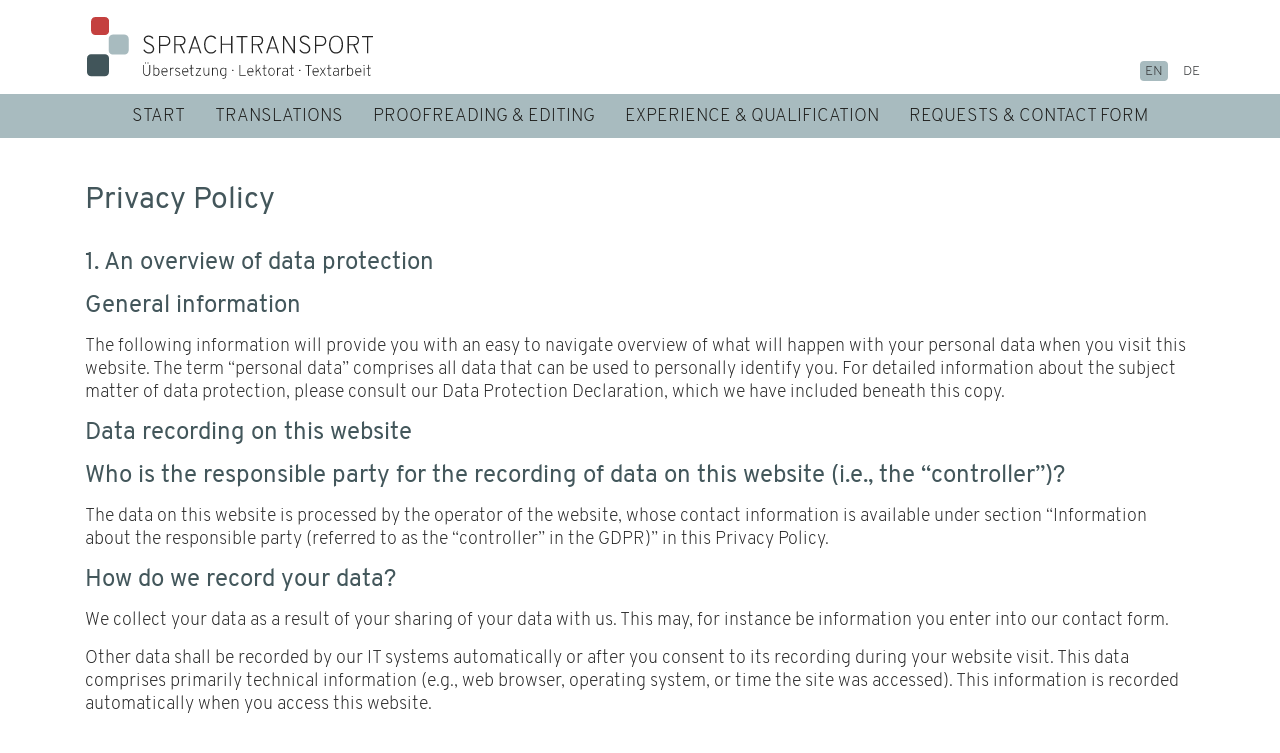

--- FILE ---
content_type: text/html; charset=UTF-8
request_url: https://www.sprachtransport.de/en/privacy-policy/
body_size: 11336
content:
<!doctype html><html lang="en-US"><head><meta charset="UTF-8"><meta name="viewport" content="height=device-height, width=device-width, initial-scale=1.0, minimum-scale=1.0, maximum-scale=1.0, user-scalable=no, target-densitydpi=device-dpi"><link rel="profile" href="http://gmpg.org/xfn/11"><meta name="apple-mobile-web-app-capable" content="yes" /><link rel="apple-touch-icon" sizes="180x180" href="https://www.sprachtransport.de/apple-touch-icon.png"><link rel="shortcut icon" type="image/png" sizes="32x32" href="https://www.sprachtransport.de/favicon-32x32.png"><link rel="shortcut icon" type="image/png" sizes="16x16" href="https://www.sprachtransport.de/favicon-16x16.png"><link rel="manifest" href="https://www.sprachtransport.de/site.webmanifest"><link rel="mask-icon" href="https://www.sprachtransport.de/safari-pinned-tab.svg" color="#41555a"><meta name="msapplication-TileColor" content="#ffffff"><meta name="theme-color" content="#ffffff"><meta property="og:image" content="https://www.sprachtransport.de/og-image.jpg"><meta property="og:image:width" content="1600"><meta property="og:image:height" content="838"><meta name='robots' content='index, follow, max-image-preview:large, max-snippet:-1, max-video-preview:-1' /><title>Privacy Policy - Sprachtransport - Übersetzung, Lektorat, Textarbeit</title><link rel="canonical" href="https://www.sprachtransport.de/en/privacy-policy/" /><meta property="og:locale" content="en_US" /><meta property="og:type" content="article" /><meta property="og:title" content="Privacy Policy - Sprachtransport - Übersetzung, Lektorat, Textarbeit" /><meta property="og:url" content="https://www.sprachtransport.de/en/privacy-policy/" /><meta property="og:site_name" content="Sprachtransport - Übersetzung, Lektorat, Textarbeit" /><meta property="article:modified_time" content="2022-09-27T08:05:09+00:00" /><meta name="twitter:card" content="summary_large_image" /> <script type="application/ld+json" class="yoast-schema-graph">{"@context":"https://schema.org","@graph":[{"@type":"WebPage","@id":"https://www.sprachtransport.de/en/privacy-policy/","url":"https://www.sprachtransport.de/en/privacy-policy/","name":"Privacy Policy - Sprachtransport - Übersetzung, Lektorat, Textarbeit","isPartOf":{"@id":"https://www.sprachtransport.de/en/#website"},"datePublished":"2021-04-16T12:44:42+00:00","dateModified":"2022-09-27T08:05:09+00:00","breadcrumb":{"@id":"https://www.sprachtransport.de/en/privacy-policy/#breadcrumb"},"inLanguage":"en-US","potentialAction":[{"@type":"ReadAction","target":["https://www.sprachtransport.de/en/privacy-policy/"]}]},{"@type":"BreadcrumbList","@id":"https://www.sprachtransport.de/en/privacy-policy/#breadcrumb","itemListElement":[{"@type":"ListItem","position":1,"name":"Startseite","item":"https://www.sprachtransport.de/en/"},{"@type":"ListItem","position":2,"name":"Privacy Policy"}]},{"@type":"WebSite","@id":"https://www.sprachtransport.de/en/#website","url":"https://www.sprachtransport.de/en/","name":"Sprachtransport - Übersetzung, Lektorat, Textarbeit","description":"","publisher":{"@id":"https://www.sprachtransport.de/en/#organization"},"potentialAction":[{"@type":"SearchAction","target":{"@type":"EntryPoint","urlTemplate":"https://www.sprachtransport.de/en/?s={search_term_string}"},"query-input":{"@type":"PropertyValueSpecification","valueRequired":true,"valueName":"search_term_string"}}],"inLanguage":"en-US"},{"@type":"Organization","@id":"https://www.sprachtransport.de/en/#organization","name":"Sprachtransport - Übersetzung, Lektorat, Textarbeit","url":"https://www.sprachtransport.de/en/","logo":{"@type":"ImageObject","inLanguage":"en-US","@id":"https://www.sprachtransport.de/en/#/schema/logo/image/","url":"https://www.sprachtransport.de/wp-content/uploads/2021/04/logo-sprachtransport.jpg","contentUrl":"https://www.sprachtransport.de/wp-content/uploads/2021/04/logo-sprachtransport.jpg","width":1600,"height":838,"caption":"Sprachtransport - Übersetzung, Lektorat, Textarbeit"},"image":{"@id":"https://www.sprachtransport.de/en/#/schema/logo/image/"}}]}</script> <link rel="alternate" type="application/rss+xml" title="Sprachtransport - Übersetzung, Lektorat, Textarbeit &raquo; Feed" href="https://www.sprachtransport.de/en/feed/" /><link rel="alternate" type="application/rss+xml" title="Sprachtransport - Übersetzung, Lektorat, Textarbeit &raquo; Comments Feed" href="https://www.sprachtransport.de/en/comments/feed/" /><link rel="alternate" type="application/rss+xml" title="Sprachtransport - Übersetzung, Lektorat, Textarbeit &raquo; Privacy Policy Comments Feed" href="https://www.sprachtransport.de/en/privacy-policy/feed/" /><link rel="alternate" title="oEmbed (JSON)" type="application/json+oembed" href="https://www.sprachtransport.de/en/wp-json/oembed/1.0/embed?url=https%3A%2F%2Fwww.sprachtransport.de%2Fen%2Fprivacy-policy%2F" /><link rel="alternate" title="oEmbed (XML)" type="text/xml+oembed" href="https://www.sprachtransport.de/en/wp-json/oembed/1.0/embed?url=https%3A%2F%2Fwww.sprachtransport.de%2Fen%2Fprivacy-policy%2F&#038;format=xml" /><style id='wp-img-auto-sizes-contain-inline-css'>img:is([sizes=auto i],[sizes^="auto," i]){contain-intrinsic-size:3000px 1500px}
/*# sourceURL=wp-img-auto-sizes-contain-inline-css */</style><link rel='stylesheet' id='wp-block-library-css' href='https://www.sprachtransport.de/wp-includes/css/dist/block-library/style.min.css?ver=6.9' media='all' /><style id='global-styles-inline-css'>:root{--wp--preset--aspect-ratio--square: 1;--wp--preset--aspect-ratio--4-3: 4/3;--wp--preset--aspect-ratio--3-4: 3/4;--wp--preset--aspect-ratio--3-2: 3/2;--wp--preset--aspect-ratio--2-3: 2/3;--wp--preset--aspect-ratio--16-9: 16/9;--wp--preset--aspect-ratio--9-16: 9/16;--wp--preset--color--black: #000000;--wp--preset--color--cyan-bluish-gray: #abb8c3;--wp--preset--color--white: #ffffff;--wp--preset--color--pale-pink: #f78da7;--wp--preset--color--vivid-red: #cf2e2e;--wp--preset--color--luminous-vivid-orange: #ff6900;--wp--preset--color--luminous-vivid-amber: #fcb900;--wp--preset--color--light-green-cyan: #7bdcb5;--wp--preset--color--vivid-green-cyan: #00d084;--wp--preset--color--pale-cyan-blue: #8ed1fc;--wp--preset--color--vivid-cyan-blue: #0693e3;--wp--preset--color--vivid-purple: #9b51e0;--wp--preset--gradient--vivid-cyan-blue-to-vivid-purple: linear-gradient(135deg,rgb(6,147,227) 0%,rgb(155,81,224) 100%);--wp--preset--gradient--light-green-cyan-to-vivid-green-cyan: linear-gradient(135deg,rgb(122,220,180) 0%,rgb(0,208,130) 100%);--wp--preset--gradient--luminous-vivid-amber-to-luminous-vivid-orange: linear-gradient(135deg,rgb(252,185,0) 0%,rgb(255,105,0) 100%);--wp--preset--gradient--luminous-vivid-orange-to-vivid-red: linear-gradient(135deg,rgb(255,105,0) 0%,rgb(207,46,46) 100%);--wp--preset--gradient--very-light-gray-to-cyan-bluish-gray: linear-gradient(135deg,rgb(238,238,238) 0%,rgb(169,184,195) 100%);--wp--preset--gradient--cool-to-warm-spectrum: linear-gradient(135deg,rgb(74,234,220) 0%,rgb(151,120,209) 20%,rgb(207,42,186) 40%,rgb(238,44,130) 60%,rgb(251,105,98) 80%,rgb(254,248,76) 100%);--wp--preset--gradient--blush-light-purple: linear-gradient(135deg,rgb(255,206,236) 0%,rgb(152,150,240) 100%);--wp--preset--gradient--blush-bordeaux: linear-gradient(135deg,rgb(254,205,165) 0%,rgb(254,45,45) 50%,rgb(107,0,62) 100%);--wp--preset--gradient--luminous-dusk: linear-gradient(135deg,rgb(255,203,112) 0%,rgb(199,81,192) 50%,rgb(65,88,208) 100%);--wp--preset--gradient--pale-ocean: linear-gradient(135deg,rgb(255,245,203) 0%,rgb(182,227,212) 50%,rgb(51,167,181) 100%);--wp--preset--gradient--electric-grass: linear-gradient(135deg,rgb(202,248,128) 0%,rgb(113,206,126) 100%);--wp--preset--gradient--midnight: linear-gradient(135deg,rgb(2,3,129) 0%,rgb(40,116,252) 100%);--wp--preset--font-size--small: 13px;--wp--preset--font-size--medium: 20px;--wp--preset--font-size--large: 36px;--wp--preset--font-size--x-large: 42px;--wp--preset--spacing--20: 0.44rem;--wp--preset--spacing--30: 0.67rem;--wp--preset--spacing--40: 1rem;--wp--preset--spacing--50: 1.5rem;--wp--preset--spacing--60: 2.25rem;--wp--preset--spacing--70: 3.38rem;--wp--preset--spacing--80: 5.06rem;--wp--preset--shadow--natural: 6px 6px 9px rgba(0, 0, 0, 0.2);--wp--preset--shadow--deep: 12px 12px 50px rgba(0, 0, 0, 0.4);--wp--preset--shadow--sharp: 6px 6px 0px rgba(0, 0, 0, 0.2);--wp--preset--shadow--outlined: 6px 6px 0px -3px rgb(255, 255, 255), 6px 6px rgb(0, 0, 0);--wp--preset--shadow--crisp: 6px 6px 0px rgb(0, 0, 0);}:where(.is-layout-flex){gap: 0.5em;}:where(.is-layout-grid){gap: 0.5em;}body .is-layout-flex{display: flex;}.is-layout-flex{flex-wrap: wrap;align-items: center;}.is-layout-flex > :is(*, div){margin: 0;}body .is-layout-grid{display: grid;}.is-layout-grid > :is(*, div){margin: 0;}:where(.wp-block-columns.is-layout-flex){gap: 2em;}:where(.wp-block-columns.is-layout-grid){gap: 2em;}:where(.wp-block-post-template.is-layout-flex){gap: 1.25em;}:where(.wp-block-post-template.is-layout-grid){gap: 1.25em;}.has-black-color{color: var(--wp--preset--color--black) !important;}.has-cyan-bluish-gray-color{color: var(--wp--preset--color--cyan-bluish-gray) !important;}.has-white-color{color: var(--wp--preset--color--white) !important;}.has-pale-pink-color{color: var(--wp--preset--color--pale-pink) !important;}.has-vivid-red-color{color: var(--wp--preset--color--vivid-red) !important;}.has-luminous-vivid-orange-color{color: var(--wp--preset--color--luminous-vivid-orange) !important;}.has-luminous-vivid-amber-color{color: var(--wp--preset--color--luminous-vivid-amber) !important;}.has-light-green-cyan-color{color: var(--wp--preset--color--light-green-cyan) !important;}.has-vivid-green-cyan-color{color: var(--wp--preset--color--vivid-green-cyan) !important;}.has-pale-cyan-blue-color{color: var(--wp--preset--color--pale-cyan-blue) !important;}.has-vivid-cyan-blue-color{color: var(--wp--preset--color--vivid-cyan-blue) !important;}.has-vivid-purple-color{color: var(--wp--preset--color--vivid-purple) !important;}.has-black-background-color{background-color: var(--wp--preset--color--black) !important;}.has-cyan-bluish-gray-background-color{background-color: var(--wp--preset--color--cyan-bluish-gray) !important;}.has-white-background-color{background-color: var(--wp--preset--color--white) !important;}.has-pale-pink-background-color{background-color: var(--wp--preset--color--pale-pink) !important;}.has-vivid-red-background-color{background-color: var(--wp--preset--color--vivid-red) !important;}.has-luminous-vivid-orange-background-color{background-color: var(--wp--preset--color--luminous-vivid-orange) !important;}.has-luminous-vivid-amber-background-color{background-color: var(--wp--preset--color--luminous-vivid-amber) !important;}.has-light-green-cyan-background-color{background-color: var(--wp--preset--color--light-green-cyan) !important;}.has-vivid-green-cyan-background-color{background-color: var(--wp--preset--color--vivid-green-cyan) !important;}.has-pale-cyan-blue-background-color{background-color: var(--wp--preset--color--pale-cyan-blue) !important;}.has-vivid-cyan-blue-background-color{background-color: var(--wp--preset--color--vivid-cyan-blue) !important;}.has-vivid-purple-background-color{background-color: var(--wp--preset--color--vivid-purple) !important;}.has-black-border-color{border-color: var(--wp--preset--color--black) !important;}.has-cyan-bluish-gray-border-color{border-color: var(--wp--preset--color--cyan-bluish-gray) !important;}.has-white-border-color{border-color: var(--wp--preset--color--white) !important;}.has-pale-pink-border-color{border-color: var(--wp--preset--color--pale-pink) !important;}.has-vivid-red-border-color{border-color: var(--wp--preset--color--vivid-red) !important;}.has-luminous-vivid-orange-border-color{border-color: var(--wp--preset--color--luminous-vivid-orange) !important;}.has-luminous-vivid-amber-border-color{border-color: var(--wp--preset--color--luminous-vivid-amber) !important;}.has-light-green-cyan-border-color{border-color: var(--wp--preset--color--light-green-cyan) !important;}.has-vivid-green-cyan-border-color{border-color: var(--wp--preset--color--vivid-green-cyan) !important;}.has-pale-cyan-blue-border-color{border-color: var(--wp--preset--color--pale-cyan-blue) !important;}.has-vivid-cyan-blue-border-color{border-color: var(--wp--preset--color--vivid-cyan-blue) !important;}.has-vivid-purple-border-color{border-color: var(--wp--preset--color--vivid-purple) !important;}.has-vivid-cyan-blue-to-vivid-purple-gradient-background{background: var(--wp--preset--gradient--vivid-cyan-blue-to-vivid-purple) !important;}.has-light-green-cyan-to-vivid-green-cyan-gradient-background{background: var(--wp--preset--gradient--light-green-cyan-to-vivid-green-cyan) !important;}.has-luminous-vivid-amber-to-luminous-vivid-orange-gradient-background{background: var(--wp--preset--gradient--luminous-vivid-amber-to-luminous-vivid-orange) !important;}.has-luminous-vivid-orange-to-vivid-red-gradient-background{background: var(--wp--preset--gradient--luminous-vivid-orange-to-vivid-red) !important;}.has-very-light-gray-to-cyan-bluish-gray-gradient-background{background: var(--wp--preset--gradient--very-light-gray-to-cyan-bluish-gray) !important;}.has-cool-to-warm-spectrum-gradient-background{background: var(--wp--preset--gradient--cool-to-warm-spectrum) !important;}.has-blush-light-purple-gradient-background{background: var(--wp--preset--gradient--blush-light-purple) !important;}.has-blush-bordeaux-gradient-background{background: var(--wp--preset--gradient--blush-bordeaux) !important;}.has-luminous-dusk-gradient-background{background: var(--wp--preset--gradient--luminous-dusk) !important;}.has-pale-ocean-gradient-background{background: var(--wp--preset--gradient--pale-ocean) !important;}.has-electric-grass-gradient-background{background: var(--wp--preset--gradient--electric-grass) !important;}.has-midnight-gradient-background{background: var(--wp--preset--gradient--midnight) !important;}.has-small-font-size{font-size: var(--wp--preset--font-size--small) !important;}.has-medium-font-size{font-size: var(--wp--preset--font-size--medium) !important;}.has-large-font-size{font-size: var(--wp--preset--font-size--large) !important;}.has-x-large-font-size{font-size: var(--wp--preset--font-size--x-large) !important;}
/*# sourceURL=global-styles-inline-css */</style><style id='classic-theme-styles-inline-css'>/*! This file is auto-generated */
.wp-block-button__link{color:#fff;background-color:#32373c;border-radius:9999px;box-shadow:none;text-decoration:none;padding:calc(.667em + 2px) calc(1.333em + 2px);font-size:1.125em}.wp-block-file__button{background:#32373c;color:#fff;text-decoration:none}
/*# sourceURL=/wp-includes/css/classic-themes.min.css */</style><link rel='stylesheet' id='contact-form-7-css' href='https://www.sprachtransport.de/wp-content/plugins/contact-form-7/includes/css/styles.css?ver=6.1.4' media='all' /><link rel='stylesheet' id='bootstrap-style-css' href='https://www.sprachtransport.de/wp-content/themes/sptr/css/bootstrap.min.css?ver=6.9' media='all' /><link rel='stylesheet' id='fonts-style-css' href='https://www.sprachtransport.de/wp-content/themes/sptr/css/fonts.css?ver=6.9' media='all' /><link rel='stylesheet' id='sptr-style-css' href='https://www.sprachtransport.de/wp-content/themes/sptr/css/sprachtransport.css?ver=6.9' media='all' /> <script src="https://www.sprachtransport.de/wp-includes/js/jquery/jquery.min.js?ver=3.7.1" id="jquery-core-js"></script> <link rel="https://api.w.org/" href="https://www.sprachtransport.de/en/wp-json/" /><link rel="alternate" title="JSON" type="application/json" href="https://www.sprachtransport.de/en/wp-json/wp/v2/pages/236" /><link rel="EditURI" type="application/rsd+xml" title="RSD" href="https://www.sprachtransport.de/xmlrpc.php?rsd" /><link rel='shortlink' href='https://www.sprachtransport.de/en/?p=236' /><meta name="generator" content="WPML ver:4.8.6 stt:1,3;" /><link rel="pingback" href="https://www.sprachtransport.de/xmlrpc.php"> <noscript><style>section { opacity: 1; }</style></noscript></head><body class="wp-singular page-template-default page page-id-236 wp-theme-sptr no-sidebar page-privacy-policy"><div id="page" class="site"><header id="masthead" class="site-header"><div class="container"><div class="row"><p class="site-title"><a href="https://www.sprachtransport.de/en/" class="navbar-brand" rel="home">Sprachtransport &#8211; Übersetzung, Lektorat, Textarbeit</a></p><div id="footer_language_list"><ul><li class="lang lang-en"><a href="https://www.sprachtransport.de/en/privacy-policy/" class="active">en</a></li><li class="lang lang-de"><a href="https://www.sprachtransport.de/datenschutzerklaerung/">de</a></li></ul></div></div></div><nav class="navbar navbar-expand-lg bg-hellblau" role="navigation"><div class="container"><div class=""> <button type="button" class="navbar-toggle collapsed" data-toggle="collapse" data-target="#primary-menu" aria-controls="primary-menu" aria-expanded="false"> <span class="navbar-toggle-text">Menu</span> <span class="icon-bar top-bar"></span> <span class="icon-bar middle-bar"></span> <span class="icon-bar bottom-bar"></span> </button><div id="primary-menu" class="collapse navbar-collapse"><ul id="menu-hauptnavigation-englisch" class="nav  w-100 justify-content-center" itemscope itemtype="http://www.schema.org/SiteNavigationElement"><li  id="menu-item-198" class="menu-item menu-item-type-post_type menu-item-object-page menu-item-home menu-item-198 nav-item"><a itemprop="url" href="https://www.sprachtransport.de/en/" class="nav-link"><span itemprop="name">Start</span></a></li><li  id="menu-item-199" class="menu-item menu-item-type-post_type menu-item-object-page menu-item-199 nav-item"><a itemprop="url" href="https://www.sprachtransport.de/en/translations/" class="nav-link"><span itemprop="name">Translations</span></a></li><li  id="menu-item-200" class="menu-item menu-item-type-post_type menu-item-object-page menu-item-200 nav-item"><a itemprop="url" href="https://www.sprachtransport.de/en/proofreading-and-editing/" class="nav-link"><span itemprop="name">Proofreading &#038; editing</span></a></li><li  id="menu-item-201" class="menu-item menu-item-type-post_type menu-item-object-page menu-item-201 nav-item"><a itemprop="url" href="https://www.sprachtransport.de/en/experience-and-qualification/" class="nav-link"><span itemprop="name">Experience &#038; qualification</span></a></li><li  id="menu-item-202" class="menu-item menu-item-type-post_type menu-item-object-page menu-item-202 nav-item"><a itemprop="url" href="https://www.sprachtransport.de/en/requests-and-contact-form/" class="nav-link"><span itemprop="name">Requests &#038; contact form</span></a></li></ul></div></div></div></nav></header><main id="primary" class="site-main"><section class="section-spalten section-1 keine"><div class="container"><div class="row"><div class="col"><h2>Privacy Policy</h2></div></div></div><div class="container"><div class="row"><div class="col-lg-12"><h3>1. An overview of data protection</h3><h4>General information</h4><p>The following information will provide you with an easy to navigate overview of what will happen with your personal data when you visit this website. The term “personal data” comprises all data that can be used to personally identify you. For detailed information about the subject matter of data protection, please consult our Data Protection Declaration, which we have included beneath this copy.</p><h4>Data recording on this website</h4><h4>Who is the responsible party for the recording of data on this website (i.e., the “controller”)?</h4><p>The data on this website is processed by the operator of the website, whose contact information is available under section “Information about the responsible party (referred to as the “controller” in the GDPR)” in this Privacy Policy.</p><h4>How do we record your data?</h4><p>We collect your data as a result of your sharing of your data with us. This may, for instance be information you enter into our contact form.</p><p>Other data shall be recorded by our IT systems automatically or after you consent to its recording during your website visit. This data comprises primarily technical information (e.g., web browser, operating system, or time the site was accessed). This information is recorded automatically when you access this website.</p><h4>What are the purposes we use your data for?</h4><p>A portion of the information is generated to guarantee the error free provision of the website. Other data may be used to analyze your user patterns.</p><h4>What rights do you have as far as your information is concerned?</h4><p>You have the right to receive information about the source, recipients, and purposes of your archived personal data at any time without having to pay a fee for such disclosures. You also have the right to demand that your data are rectified or eradicated. If you have consented to data processing, you have the option to revoke this consent at any time, which shall affect all future data processing. Moreover, you have the right to demand that the processing of your data be restricted under certain circumstances. Furthermore, you have the right to log a complaint with the competent supervising agency.</p><p>Please do not hesitate to contact us at any time if you have questions about this or any other data protection related issues.</p><h4>Analysis tools and tools provided by third parties</h4><p>There is a possibility that your browsing patterns will be statistically analyzed when your visit this website. Such analyses are performed primarily with what we refer to as analysis programs.</p><p>For detailed information about these analysis programs please consult our Data Protection Declaration below.</p><h3>2. Hosting and Content Delivery Networks (CDN)</h3><h4>External Hosting</h4><p>This website is hosted by an external service provider (host). Personal data collected on this website are stored on the servers of the host. These may include, but are not limited to, IP addresses, contact requests, metadata and communications, contract information, contact information, names, web page access, and other data generated through a web site.</p><p>The host is used for the purpose of fulfilling the contract with our potential and existing customers (Art. 6(1)(b) GDPR) and in the interest of secure, fast, and efficient provision of our online services by a professional provider (Art. 6(1)(f) GDPR).</p><p>Our host will only process your data to the extent necessary to fulfil its performance obligations and to follow our instructions with respect to such data.</p><p>We are using the following host:</p><p>Strato AG<br /> Pascalstraße 10 <br /> 10587 Berlin</p><h4>Execution of a contract data processing agreement</h4><p>In order to guarantee processing in compliance with data protection regulations, we have concluded an order processing contract with our host.</p><h3>3. General information and mandatory information</h3><h4>Data protection</h4><p>The operators of this website and its pages take the protection of your personal data very seriously. Hence, we handle your personal data as confidential information and in compliance with the statutory data protection regulations and this Data Protection Declaration.</p><p>Whenever you use this website, a variety of personal information will be collected. Personal data comprises data that can be used to personally identify you. This Data Protection Declaration explains which data we collect as well as the purposes we use this data for. It also explains how, and for which purpose the information is collected.</p><p>We herewith advise you that the transmission of data via the Internet (i.e., through e-mail communications) may be prone to security gaps. It is not possible to completely protect data against third-party access.</p><h4>Information about the responsible party (referred to as the “controller” in the GDPR)</h4><p>The data processing controller on this website is:</p><p>SPRACHTRANSPORT<br /> Antje Hilbig<br /> Strawinskystraße 10<br /> 25337 Elmshorn</p><p>Phone: +49 4121 475 779<br /> E-mail: mail@sprachtransport.de</p><p>The controller is the natural person or legal entity that single-handedly or jointly with others makes decisions as to the purposes of and resources for the processing of personal data (e.g., names, e-mail addresses, etc.).</p><h4>Storage duration</h4><p>Unless a more specific storage period has been specified in this privacy policy, your personal data will remain with us until the purpose for which it was collected no longer applies. If you assert a justified request for deletion or revoke your consent to data processing, your data will be deleted, unless we have other legally permissible reasons for storing your personal data (e.g., tax or commercial law retention periods); in the latter case, the deletion will take place after these reasons cease to apply.</p><h4>Information on data transfer to the USA and other non-EU countries</h4><p>Among other things, tools of companies domiciled in the United States or other from a data protection perspective non-secure non-EU countries, are integrated into our website. If these tools are active, your personal data may potentially be transferred to these non-EU countries and may be processed there. We must point out that in these countries, a data protection level that is comparable to that in the EU cannot be guaranteed. For instance, U.S. enterprises are under a mandate to release personal data to the security agencies and you as the data subject do not have any litigation options to defend yourself in court. Hence, it cannot be ruled out that U.S. agencies (e.g., the Secret Service) may process, analyze, and permanently archive your personal data for surveillance purposes. We have no control over these processing activities.</p><h4>Revocation of your consent to the processing of data</h4><p>A wide range of data processing transactions are possible only subject to your express consent. You can also revoke at any time any consent you have already given us. This shall be without prejudice to the lawfulness of any data collection that occurred prior to your revocation.</p><h4>Right to object to the collection of data in special cases; right to object to direct advertising (Art. 21 GDPR)</h4><p>IN THE EVENT THAT DATA ARE PROCESSED ON THE BASIS OF ART. 6(1)(E) OR (F) GDPR, YOU HAVE THE RIGHT TO AT ANY TIME OBJECT TO THE PROCESSING OF YOUR PERSONAL DATA BASED ON GROUNDS ARISING FROM YOUR UNIQUE SITUATION. THIS ALSO APPLIES TO ANY PROFILING BASED ON THESE PROVISIONS. TO DETERMINE THE LEGAL BASIS, ON WHICH ANY PROCESSING OF DATA IS BASED, PLEASE CONSULT THIS DATA PROTECTION DECLARATION. IF YOU LOG AN OBJECTION, WE WILL NO LONGER PROCESS YOUR AFFECTED PERSONAL DATA, UNLESS WE ARE IN A POSITION TO PRESENT COMPELLING PROTECTION WORTHY GROUNDS FOR THE PROCESSING OF YOUR DATA, THAT OUTWEIGH YOUR INTERESTS, RIGHTS AND FREEDOMS OR IF THE PURPOSE OF THE PROCESSING IS THE CLAIMING, EXERCISING OR DEFENCE OF LEGAL ENTITLEMENTS (OBJECTION PURSUANT TO ART. 21(1) GDPR).</p><p>IF YOUR PERSONAL DATA IS BEING PROCESSED IN ORDER TO ENGAGE IN DIRECT ADVERTISING, YOU HAVE THE RIGHT TO OBJECT TO THE PROCESSING OF YOUR AFFECTED PERSONAL DATA FOR THE PURPOSES OF SUCH ADVERTISING AT ANY TIME. THIS ALSO APPLIES TO PROFILING TO THE EXTENT THAT IT IS AFFILIATED WITH SUCH DIRECT ADVERTISING. IF YOU OBJECT, YOUR PERSONAL DATA WILL SUBSEQUENTLY NO LONGER BE USED FOR DIRECT ADVERTISING PURPOSES (OBJECTION PURSUANT TO ART. 21(2) GDPR).</p><h4>Right to log a complaint with the competent supervisory agency</h4><p>In the event of violations of the GDPR, data subjects are entitled to log a complaint with a supervisory agency, in particular in the member state where they usually maintain their domicile, place of work or at the place where the alleged violation occurred. The right to log a complaint is in effect regardless of any other administrative or court proceedings available as legal recourses.</p><h4>Right to data portability</h4><p>You have the right to demand that we hand over any data we automatically process on the basis of your consent or in order to fulfil a contract be handed over to you or a third party in a commonly used, machine readable format. If you should demand the direct transfer of the data to another controller, this will be done only if it is technically feasible.</p><h4>SSL and/or TLS encryption</h4><p>For security reasons and to protect the transmission of confidential content, such as purchase orders or inquiries you submit to us as the website operator, this website uses either an SSL or a TLS encryption program. You can recognize an encrypted connection by checking whether the address line of the browser switches from “http://” to “https://” and also by the appearance of the lock icon in the browser line.</p><p>If the SSL or TLS encryption is activated, data you transmit to us cannot be read by third parties.</p><h4>Information about, rectification and eradication of data</h4><p>Within the scope of the applicable statutory provisions, you have the right to at any time demand information about your archived personal data, their source and recipients as well as the purpose of the processing of your data. You may also have a right to have your data rectified or eradicated. If you have questions about this subject matter or any other questions about personal data, please do not hesitate to contact us at any time.</p><h4>Right to demand processing restrictions</h4><p>You have the right to demand the imposition of restrictions as far as the processing of your personal data is concerned. To do so, you may contact us at any time. The right to demand restriction of processing applies in the following cases:</p><ul><li>In the event that you should dispute the correctness of your data archived by us, we will usually need some time to verify this claim. During the time that this investigation is ongoing, you have the right to demand that we restrict the processing of your personal data.</li><li>If the processing of your personal data was/is conducted in an unlawful manner, you have the option to demand the restriction of the processing of your data in lieu of demanding the eradication of this data.</li><li>If we do not need your personal data any longer and you need it to exercise, defend or claim legal entitlements, you have the right to demand the restriction of the processing of your personal data instead of its eradication.</li><li>If you have raised an objection pursuant to Art. 21(1) GDPR, your rights and our rights will have to be weighed against each other. As long as it has not been determined whose interests prevail, you have the right to demand a restriction of the processing of your personal data.</li></ul><p>If you have restricted the processing of your personal data, these data – with the exception of their archiving – may be processed only subject to your consent or to claim, exercise or defend legal entitlements or to protect the rights of other natural persons or legal entities or for important public interest reasons cited by the European Union or a member state of the EU.</p><h3>4. Recording of data on this website</h3><p>&lt;!&#8211;</p><h4>Cookies</h4><p>Our websites and pages use what the industry refers to as “cookies.” Cookies are small text files that do not cause any damage to your device. They are either stored temporarily for the duration of a session (session cookies) or they are permanently archived on your device (permanent cookies). Session cookies are automatically deleted once you terminate your visit. Permanent cookies remain archived on your device until you actively delete them, or they are automatically eradicated by your web browser.</p><p>In some cases, it is possible that third-party cookies are stored on your device once you enter our site (third-party cookies). These cookies enable you or us to take advantage of certain services offered by the third party (e.g., cookies for the processing of payment services).</p><p>Cookies have a variety of functions. Many cookies are technically essential since certain website functions would not work in the absence of the cookies (e.g., the shopping cart function or the display of videos). The purpose of other cookies may be the analysis of user patterns or the display of promotional messages.</p><p>Cookies, which are required for the performance of electronic communication transactions (required cookies) or for the provision of certain functions you want to use (functional cookies, e.g., for the shopping cart function) or those that are necessary for the optimization of the website (e.g., cookies that provide measurable insights into the web audience), shall be stored on the basis of Art. 6(1)(f) GDPR, unless a different legal basis is cited. The operator of the website has a legitimate interest in the storage of cookies to ensure the technically error free and optimized provision of the operator’s services. If your consent to the storage of the cookies has been requested, the respective cookies are stored exclusively on the basis of the consent obtained (Art. 6(1)(a) GDPR); this consent may be revoked at any time.</p><p>You have the option to set up your browser in such a manner that you will be notified any time cookies are placed and to permit the acceptance of cookies only in specific cases. You may also exclude the acceptance of cookies in certain cases or in general or activate the delete function for the automatic eradication of cookies when the browser closes. If cookies are deactivated, the functions of this website may be limited.</p><p>In the event that third-party cookies are used or if cookies are used for analytical purposes, we will separately notify you in conjunction with this Data Protection Policy and, if applicable, ask for your consent.</p><h4>Server log files</h4><p>The provider of this website and its pages automatically collects and stores information in so-called server log files, which your browser communicates to us automatically. The information comprises:</p><ul><li>The type and version of browser used</li><li>The used operating system</li><li>Referrer URL</li><li>The hostname of the accessing computer</li><li>The time of the server inquiry</li><li>The IP address</li></ul><p>This data is not merged with other data sources.</p><p>This data is recorded on the basis of Art. 6(1)(f) GDPR. The operator of the website has a legitimate interest in the technically error free depiction and the optimization of the operator’s website. In order to achieve this, server log files must be recorded.</p><p>&#8211;&gt;</p><h4>Contact form</h4><p>If you submit inquiries to us via our contact form, the information provided in the contact form as well as any contact information provided therein will be stored by us in order to handle your inquiry and in the event that we have further questions. We will not share this information without your consent.</p><p>The processing of these data is based on Art. 6(1)(b) GDPR, if your request is related to the execution of a contract or if it is necessary to carry out pre-contractual measures. In all other cases the processing is based on our legitimate interest in the effective processing of the requests addressed to us (Art. 6(1)(f) GDPR) or on your agreement (Art. 6(1)(a) GDPR) if this has been requested.</p><p>The information you have entered into the contact form shall remain with us until you ask us to eradicate the data, revoke your consent to the archiving of data or if the purpose for which the information is being archived no longer exists (e.g., after we have concluded our response to your inquiry). This shall be without prejudice to any mandatory legal provisions, in particular retention periods.</p><h4>Request by e-mail, telephone, or fax</h4><p>If you contact us by e-mail, telephone or fax, your request, including all resulting personal data (name, request) will be stored and processed by us for the purpose of processing your request. We do not pass these data on without your consent.</p><p>These data are processed on the basis of Art. 6(1)(b) GDPR if your inquiry is related to the fulfillment of a contract or is required for the performance of pre-contractual measures. In all other cases, the data are processed on the basis of our legitimate interest in the effective handling of inquiries submitted to us (Art. 6(1)(f) GDPR) or on the basis of your consent (Art. 6(1)(a) GDPR) if it has been obtained.</p><p>The data sent by you to us via contact requests remain with us until you request us to delete, revoke your consent to the storage or the purpose for the data storage lapses (e.g. after completion of your request). Mandatory statutory provisions &#8211; in particular statutory retention periods &#8211; remain unaffected.</p><h3>5. Plug-ins and Tools</h3><h4>Wordfence</h4><p>We have included Wordfence on this website. The provider is Defiant Inc, Defiant, Inc, 800 5th Ave Ste 4100, Seattle, WA 98104, USA (hereinafter Wordfence).</p><p>Wordfence is designed to protect our website from unwanted access or malicious cyberattacks. To accomplish this, our website establishes a permanent connection with Wordfence’s servers, which check and block their databases against access to our website.</p><p>The use of Wordfence is based on Art. 6(1)(f) GDPR. The website operator has a legitimate interest in the most effective protection of his website against cyberattacks. If the appropriate consent has been requested, processing will be carried out exclusively on the basis of Art. 6(1)(a) GDPR; consent may be revoked at any time.</p><p>Data transmission to the USA is based on the standard contractual clauses of the EU Commission. Details can be found here: <a href="https://www.wordfence.com/help/general-data-protection-regulation/" target="_blank" rel="noopener noreferrer">https://www.wordfence.com/help/general-data-protection-regulation/</a>.</p><p>&lt;!&#8211;</p><h4>Execution of a contract data processing agreement</h4><p>We have concluded an order processing contract with Wordfence. This is a data protection contract that is required by data protection law and ensures that Wordfence processes the personal data of our website visitors only according to our instructions and in compliance with the GDPR.</p><p>&#8211;&gt;</p></div></div></div></section></main><footer id="colophon" class="site-footer"><div class="site-info"><div class="container"><div class="row"><div class="col-sm-6 col-footer-1"><a href="https://www.sprachtransport.de/en/" rel="home"><img src="https://www.sprachtransport.de/wp-content/themes/sptr/img/logo-sprachtransport-neg.svg" alt="" class="img-logo" /></a><br></div><div class="col-sm-6 col-footer-2"><div class="textwidget"><p><a href="https://www.sprachtransport.de/impressum/">Impressum</a><br /> <a href="https://www.sprachtransport.de/datenschutzerklaerung/">Datenschutz</a></p></div></li></div></div></div></div></footer></div> <script type="speculationrules">{"prefetch":[{"source":"document","where":{"and":[{"href_matches":"/en/*"},{"not":{"href_matches":["/wp-*.php","/wp-admin/*","/wp-content/uploads/*","/wp-content/*","/wp-content/plugins/*","/wp-content/themes/sptr/*","/en/*\\?(.+)"]}},{"not":{"selector_matches":"a[rel~=\"nofollow\"]"}},{"not":{"selector_matches":".no-prefetch, .no-prefetch a"}}]},"eagerness":"conservative"}]}</script> <script src="https://www.sprachtransport.de/wp-includes/js/dist/hooks.min.js?ver=dd5603f07f9220ed27f1" id="wp-hooks-js"></script> <script src="https://www.sprachtransport.de/wp-includes/js/dist/i18n.min.js?ver=c26c3dc7bed366793375" id="wp-i18n-js"></script> <script id="wp-i18n-js-after">wp.i18n.setLocaleData( { 'text direction\u0004ltr': [ 'ltr' ] } );
//# sourceURL=wp-i18n-js-after</script> <script id="contact-form-7-js-before">var wpcf7 = {
    "api": {
        "root": "https:\/\/www.sprachtransport.de\/en\/wp-json\/",
        "namespace": "contact-form-7\/v1"
    }
};
//# sourceURL=contact-form-7-js-before</script> <script defer src="https://www.sprachtransport.de/wp-content/cache/autoptimize/js/autoptimize_c79d9fba19d5de906ecb10542be31502.js"></script></body></html>

--- FILE ---
content_type: text/css
request_url: https://www.sprachtransport.de/wp-content/themes/sptr/css/fonts.css?ver=6.9
body_size: 351
content:
@charset "UTF-8";
/* overpass-100 - latin *
@font-face {
  font-family: 'Overpass';
  font-style: normal;
  font-weight: 100;
  src: url('../fonts/overpass-v5-latin-100.eot'); 
  src: local(''),
       url('../fonts/overpass-v5-latin-100.eot?#iefix') format('embedded-opentype'), 
       url('../fonts/overpass-v5-latin-100.woff2') format('woff2'), 
       url('../fonts/overpass-v5-latin-100.woff') format('woff'), 
       url('../fonts/overpass-v5-latin-100.ttf') format('truetype'), 
       url('../fonts/overpass-v5-latin-100.svg#Overpass') format('svg'); 
}
/* overpass-100italic - latin *
@font-face {
  font-family: 'Overpass';
  font-style: italic;
  font-weight: 100;
  src: url('../fonts/overpass-v5-latin-100italic.eot'); 
  src: local(''),
       url('../fonts/overpass-v5-latin-100italic.eot?#iefix') format('embedded-opentype'), 
       url('../fonts/overpass-v5-latin-100italic.woff2') format('woff2'), 
       url('../fonts/overpass-v5-latin-100italic.woff') format('woff'), 
       url('../fonts/overpass-v5-latin-100italic.ttf') format('truetype'), 
       url('../fonts/overpass-v5-latin-100italic.svg#Overpass') format('svg'); 
}
/* overpass-200 - latin */
@font-face {
  font-family: 'Overpass';
  font-style: normal;
  font-weight: 200;
  src: url('../fonts/overpass-v5-latin-200.eot'); 
  src: local(''),
       url('../fonts/overpass-v5-latin-200.eot?#iefix') format('embedded-opentype'), 
       url('../fonts/overpass-v5-latin-200.woff2') format('woff2'), 
       url('../fonts/overpass-v5-latin-200.woff') format('woff'), 
       url('../fonts/overpass-v5-latin-200.ttf') format('truetype'), 
       url('../fonts/overpass-v5-latin-200.svg#Overpass') format('svg'); 
}
/* overpass-200italic - latin *
@font-face {
  font-family: 'Overpass';
  font-style: italic;
  font-weight: 200;
  src: url('../fonts/overpass-v5-latin-200italic.eot'); 
  src: local(''),
       url('../fonts/overpass-v5-latin-200italic.eot?#iefix') format('embedded-opentype'), 
       url('../fonts/overpass-v5-latin-200italic.woff2') format('woff2'), 
       url('../fonts/overpass-v5-latin-200italic.woff') format('woff'), 
       url('../fonts/overpass-v5-latin-200italic.ttf') format('truetype'), 
       url('../fonts/overpass-v5-latin-200italic.svg#Overpass') format('svg'); 
}
/* overpass-300 - latin *
@font-face {
  font-family: 'Overpass';
  font-style: normal;
  font-weight: 300;
  src: url('../fonts/overpass-v5-latin-300.eot'); 
  src: local(''),
       url('../fonts/overpass-v5-latin-300.eot?#iefix') format('embedded-opentype'), 
       url('../fonts/overpass-v5-latin-300.woff2') format('woff2'), 
       url('../fonts/overpass-v5-latin-300.woff') format('woff'), 
       url('../fonts/overpass-v5-latin-300.ttf') format('truetype'), 
       url('../fonts/overpass-v5-latin-300.svg#Overpass') format('svg'); 
}
/* overpass-300italic - latin *
@font-face {
  font-family: 'Overpass';
  font-style: italic;
  font-weight: 300;
  src: url('../fonts/overpass-v5-latin-300italic.eot'); 
  src: local(''),
       url('../fonts/overpass-v5-latin-300italic.eot?#iefix') format('embedded-opentype'), 
       url('../fonts/overpass-v5-latin-300italic.woff2') format('woff2'), 
       url('../fonts/overpass-v5-latin-300italic.woff') format('woff'), 
       url('../fonts/overpass-v5-latin-300italic.ttf') format('truetype'), 
       url('../fonts/overpass-v5-latin-300italic.svg#Overpass') format('svg'); 
}
/* overpass-regular - latin */
@font-face {
  font-family: 'Overpass';
  font-style: normal;
  font-weight: 400;
  src: url('../fonts/overpass-v5-latin-regular.eot'); 
  src: local(''),
       url('../fonts/overpass-v5-latin-regular.eot?#iefix') format('embedded-opentype'), 
       url('../fonts/overpass-v5-latin-regular.woff2') format('woff2'), 
       url('../fonts/overpass-v5-latin-regular.woff') format('woff'), 
       url('../fonts/overpass-v5-latin-regular.ttf') format('truetype'), 
       url('../fonts/overpass-v5-latin-regular.svg#Overpass') format('svg'); 
}
/* overpass-italic - latin *
@font-face {
  font-family: 'Overpass';
  font-style: italic;
  font-weight: 400;
  src: url('../fonts/overpass-v5-latin-italic.eot'); 
  src: local(''),
       url('../fonts/overpass-v5-latin-italic.eot?#iefix') format('embedded-opentype'), 
       url('../fonts/overpass-v5-latin-italic.woff2') format('woff2'), 
       url('../fonts/overpass-v5-latin-italic.woff') format('woff'), 
       url('../fonts/overpass-v5-latin-italic.ttf') format('truetype'), 
       url('../fonts/overpass-v5-latin-italic.svg#Overpass') format('svg'); 
}
/* overpass-600 - latin *
@font-face {
  font-family: 'Overpass';
  font-style: normal;
  font-weight: 600;
  src: url('../fonts/overpass-v5-latin-600.eot'); 
  src: local(''),
       url('../fonts/overpass-v5-latin-600.eot?#iefix') format('embedded-opentype'), 
       url('../fonts/overpass-v5-latin-600.woff2') format('woff2'), 
       url('../fonts/overpass-v5-latin-600.woff') format('woff'), 
       url('../fonts/overpass-v5-latin-600.ttf') format('truetype'), 
       url('../fonts/overpass-v5-latin-600.svg#Overpass') format('svg'); 
}
/* overpass-600italic - latin *
@font-face {
  font-family: 'Overpass';
  font-style: italic;
  font-weight: 600;
  src: url('../fonts/overpass-v5-latin-600italic.eot'); 
  src: local(''),
       url('../fonts/overpass-v5-latin-600italic.eot?#iefix') format('embedded-opentype'), 
       url('../fonts/overpass-v5-latin-600italic.woff2') format('woff2'), 
       url('../fonts/overpass-v5-latin-600italic.woff') format('woff'), 
       url('../fonts/overpass-v5-latin-600italic.ttf') format('truetype'), 
       url('../fonts/overpass-v5-latin-600italic.svg#Overpass') format('svg'); 
}
/* overpass-700 - latin */
@font-face {
  font-family: 'Overpass';
  font-style: normal;
  font-weight: 700;
  src: url('../fonts/overpass-v5-latin-700.eot'); 
  src: local(''),
       url('../fonts/overpass-v5-latin-700.eot?#iefix') format('embedded-opentype'), 
       url('../fonts/overpass-v5-latin-700.woff2') format('woff2'), 
       url('../fonts/overpass-v5-latin-700.woff') format('woff'), 
       url('../fonts/overpass-v5-latin-700.ttf') format('truetype'), 
       url('../fonts/overpass-v5-latin-700.svg#Overpass') format('svg'); 
}
/* overpass-700italic - latin *
@font-face {
  font-family: 'Overpass';
  font-style: italic;
  font-weight: 700;
  src: url('../fonts/overpass-v5-latin-700italic.eot'); 
  src: local(''),
       url('../fonts/overpass-v5-latin-700italic.eot?#iefix') format('embedded-opentype'), 
       url('../fonts/overpass-v5-latin-700italic.woff2') format('woff2'), 
       url('../fonts/overpass-v5-latin-700italic.woff') format('woff'), 
       url('../fonts/overpass-v5-latin-700italic.ttf') format('truetype'), 
       url('../fonts/overpass-v5-latin-700italic.svg#Overpass') format('svg'); 
}
/* overpass-800 - latin *
@font-face {
  font-family: 'Overpass';
  font-style: normal;
  font-weight: 800;
  src: url('../fonts/overpass-v5-latin-800.eot'); 
  src: local(''),
       url('../fonts/overpass-v5-latin-800.eot?#iefix') format('embedded-opentype'), 
       url('../fonts/overpass-v5-latin-800.woff2') format('woff2'), 
       url('../fonts/overpass-v5-latin-800.woff') format('woff'), 
       url('../fonts/overpass-v5-latin-800.ttf') format('truetype'), 
       url('../fonts/overpass-v5-latin-800.svg#Overpass') format('svg'); 
}
/* overpass-800italic - latin *
@font-face {
  font-family: 'Overpass';
  font-style: italic;
  font-weight: 800;
  src: url('../fonts/overpass-v5-latin-800italic.eot'); 
  src: local(''),
       url('../fonts/overpass-v5-latin-800italic.eot?#iefix') format('embedded-opentype'), 
       url('../fonts/overpass-v5-latin-800italic.woff2') format('woff2'), 
       url('../fonts/overpass-v5-latin-800italic.woff') format('woff'), 
       url('../fonts/overpass-v5-latin-800italic.ttf') format('truetype'), 
       url('../fonts/overpass-v5-latin-800italic.svg#Overpass') format('svg'); 
}
/* overpass-900 - latin *
@font-face {
  font-family: 'Overpass';
  font-style: normal;
  font-weight: 900;
  src: url('../fonts/overpass-v5-latin-900.eot'); 
  src: local(''),
       url('../fonts/overpass-v5-latin-900.eot?#iefix') format('embedded-opentype'), 
       url('../fonts/overpass-v5-latin-900.woff2') format('woff2'), 
       url('../fonts/overpass-v5-latin-900.woff') format('woff'), 
       url('../fonts/overpass-v5-latin-900.ttf') format('truetype'), 
       url('../fonts/overpass-v5-latin-900.svg#Overpass') format('svg'); 
}
/* overpass-900italic - latin *
@font-face {
  font-family: 'Overpass';
  font-style: italic;
  font-weight: 900;
  src: url('../fonts/overpass-v5-latin-900italic.eot'); 
  src: local(''),
       url('../fonts/overpass-v5-latin-900italic.eot?#iefix') format('embedded-opentype'), 
       url('../fonts/overpass-v5-latin-900italic.woff2') format('woff2'), 
       url('../fonts/overpass-v5-latin-900italic.woff') format('woff'), 
       url('../fonts/overpass-v5-latin-900italic.ttf') format('truetype'), 
       url('../fonts/overpass-v5-latin-900italic.svg#Overpass') format('svg'); 
}


--- FILE ---
content_type: text/css
request_url: https://www.sprachtransport.de/wp-content/themes/sptr/css/sprachtransport.css?ver=6.9
body_size: 2891
content:
@charset "UTF-8";
* {
  outline:none !important;
	-webkit-font-smoothing: antialiased;
	-moz-osx-font-smoothing: grayscale;
	-webkit-hyphens: none;
  -moz-hyphens: none;
  hyphens: none;
}
@media (max-width: 991px) {
  * {
  -webkit-hyphens: auto;
    -ms-hyphens: auto;
    hyphens: auto;
  }
}
::-moz-selection {
 color: #fff;
 background: #41555A;
}
::selection {
  color: #fff;
  background: #41555A;
}
a, a[href^="tel:"], span.telefon {
	color:#41555A;
	transition: all ease .25s;
}
a[href^="tel:"], span.telefon {
	text-decoration: none;
}
a, a:hover, a:focus, a:active {
  color: #41555A;
  text-decoration: none;
}
html, body {
  background-color: #fff;
	color:#262626;
	font-family: 'Overpass', sans-serif;
	font-size:62.5%;
  font-weight: 300;
}
img {
	height:auto;
	max-width:100%;
}
p {
  margin-bottom: 15px;
}
*, p, li, td {
	font-size:1.8rem;
  line-height: 1.3;
}
h1, h1 span, h2, h3, h4, h5, h6 {
	color: #41555A;
	font-size: 3rem;
	font-weight: 400;
  margin-bottom: 0;
	/*text-align: center;*/
}
h3, h4, h5, h6 {
  margin-bottom: 15px;
	font-size: 2.4rem;
}
@media (max-width: 767px) {
  h1, h1 span, h2 {
    margin-bottom: 15px;
  	font-size: 2.4rem;
  }
  h3, h4, h5, h6 {
    font-size: 2rem;
  }
}
.page-uebersetzungen h2, .page-translations h2, .page-erfahrung-und-qualifikation h2, .page-experience-and-qualification h2 {
  margin-bottom: 0;
}
.page-uebersetzungen h4, .page-translations h4, .page-erfahrung-und-qualifikation h4, .page-experience-and-qualification h4 {
  margin-bottom: 30px;
}
strong, b {
	font-weight: 400;
}
/* FARBEN */
.weiss {
	color: #fff;
}
.grau {
	color: #262626;
}
.bg-grau {
	background-color: #262626;
}
.rot {
	color: #C4403F;
}
.bg-rot {
	background-color: #C4403F;
}
.hellblau {
	color: #A8BBBF;
}
.bg-hellblau {
	background-color: #A8BBBF;
}
.blau {
	color: #41555A;
}
.bg-blau {
	background-color: #41555A;
}
.container {
  position: relative;
}
/* SECTION */
section{
  opacity:0;
	transition: all ease 2.5s;
}
section.in-view, .site-title.in-view {
  opacity:1;
}
/* BRANDING */
.navbar-brand {
	background-image: url('../img/logo-sprachtransport-pos.svg');
	background-position: center;
	background-repeat: no-repeat;
	background-size: contain;
	height: 62px;
	margin-left: 0;
	margin-right: 0;
	text-indent: -123456px;
	width: 320px;
}
p.site-title {
  margin-bottom: 15px;
  margin-top: 15px;
}
@media (max-width: 499px) {
  .navbar-brand {
    height: 58px;
    width: 230px;
  }
  p.site-title {
    margin: 5px auto;
  }
}
/* NAVI */
.navbar-toggle {
  display:none;
  position: relative;
  /*float: right;*/
  padding: 4px 10px;
  margin-right: 15px;
  margin-top: 40px;
  margin-bottom: 40px;
  background-color: transparent;
  background-image: none;
  border: 1px solid transparent !important;
  border-radius: 4px;
}
.navbar-toggle .icon-bar+.icon-bar {
  margin-top: 4px;
}
.navbar-toggle .icon-bar {
  background-color: #41555A;
  border-radius: 1px;
  display: block;
  width: 25px;
  height: 3px;
}
.navbar-toggle-text {
  color: #41555A;
  text-transform: uppercase;
  font-size: 1.6rem;
  font-weight:500;
  position: absolute;
  top: 4px;
  left: 40px;
}
.navbar {
  width: 100%;
  padding:0;
}
a.nav-link {
  text-align:left;
  color:#1d1d1b;
  text-transform: uppercase;
  padding: 11px 15px 10px 15px;
	background: linear-gradient(180deg, #A8BBBF 0%, #A8BBBF 50%, #41555A 50%, #41555A 100%);
	background-size: 200% 200%;
	background-position: left top;
}
.nav-link:hover, .nav-link:active, .nav-link:focus, .active .nav-link {
	background-position: left bottom;
  color:#fff;
}
.navbar * {
  text-align: left !important;
}
.navbar .container {
  display:block;
  padding-left: 15px;
}
/* TOGGLE TO X */
.navbar-toggle .icon-bar {
	transition: all ease .25s;
}
.navbar-toggle .top-bar {
    transform: rotate(45deg);
    transform-origin:10% 10%
}
.navbar-toggle .middle-bar {
    opacity:0
}

.navbar-toggle .bottom-bar {
    transform: rotate(-45deg);
    transform-origin:10% 90%
}

.navbar-toggle.collapsed .top-bar {
    transform:rotate(0)
}

.navbar-toggle.collapsed .middle-bar {
    opacity:1
}

.navbar-toggle.collapsed .bottom-bar {
    transform:rotate(0)
}
@media (max-width: 1199px) {
  a.nav-link {
    padding: 7px 12px 8px 12px;
  }
  a.nav-link span {
    font-size: 1.7rem;
  }
  html[lang='en-US'] a.nav-link span {
    font-size: 1.6rem;
  }
}
@media (max-width: 991px) {
  .nav#menu-hauptnavigation, .nav#menu-hauptnavigation-englisch {
    display: block;
  }
  .nav#menu-hauptnavigation li, .nav#menu-hauptnavigation-englisch li {
    margin: 0 30px 2px 21px
  }
  .navbar-toggle {
    display:block;
    margin-top: 5px;
    margin-bottom: 5px;
    margin-left: -7.5px;
  }
  a.nav-link {
    border-radius: 4px;
  }
}
@media (max-width:375px) {
  .nav#menu-hauptnavigation li, .nav#menu-hauptnavigation-englisch li {
    margin: 0 25px;
  }
  .navbar-toggle-text {
    font-size: 1.6rem;
    left: 40px;
  }
  .navbar-toggle .icon-bar {
    width: 26px;
    height: 3px;
  }
  .navbar-toggle .icon-bar+.icon-bar {
    margin-top: 4px;
  }
}
/* LANG */
#footer_language_list {
  position: absolute;
  z-index: 1;
  right: 15px;
  top: 58px;
}
#footer_language_list ul {
  list-style: none;
  margin: 0;
  padding: 0;
  float: right !important;
  margin-right:-15px
}

#footer_language_list ul li img {
  margin-right:5px
}

#footer_language_list ul li {
  display: block;
  float: left;
  margin: 0;
  padding:0
}
#footer_language_list ul li a, #footer_language_list ul li a:visited {
  color: #343738;
  font-size: 1.4rem;
  font-style: normal;
  text-transform: uppercase;
  padding: 0.25rem .5rem;
  margin: 0 5px;
  border-radius: 4px;
}
#footer_language_list ul li a.active, #footer_language_list ul li a:hover {
  background-color: #A8BBBF;
}
@media screen and (max-width: 574px) {
  #footer_language_list ul li.lang-de {
    margin-right: 15px;
  }
}
@media screen and (max-width: 499px) {
  #footer_language_list ul li a.active, #footer_language_list ul li a:hover {
    background-color: #41555A;
    color: #fff;
  }
  #footer_language_list {
    top: 77px;
  }
}
/* GALERIE */
.section-galerie {
  text-align: center;
}
/* ZITAT */
.section-zitat {
  text-align: center;
}
.section-zitat strong {
  font-weight: 300;
  font-size: 1.6rem;
}
/* SPALTEN */
.section-spalten, .section-zitat, .section-formular {
	padding: 45px 0 45px 0;
}
.section-formular {
	padding: 45px 0 30px 0;
}
.section-spalten {
	padding: 15px 0 15px 0;
}
.section-galerie {
  margin-bottom: 45px;
}
.section-teaser {
	padding-bottom: 60px;
}
.section-spalten div {
	/*text-align: center;*/
}

.section-spalten div ul {
/*	list-style-image: url("../img/list-dot.svg");*/
  padding-left: 20px;
	text-align: left;
}

.section-spalten div ul li{
  list-style: none;
  position: relative;
  padding: 0 0 0 8px;
}
.section-spalten div ul li::before{
  content: '';
  display: inline-block;
  height: 8px;
  margin-left: -8px;
  width: 8px;
  background-image: url("../img/list-dot.svg");
  background-repeat: no-repeat;
  padding-right: 8px;
  position: absolute;
  left: 0;
  top: 8px;
}

.section-spalten [class*='col'] {
  margin-bottom:30px;
}
.page-impressum .section-spalten, .page-datenschutzerklaerung .section-spalten, .page-imprint .section-spalten, .page-site-notice .section-spalten, .page-privacy-policy .section-spalten {
  padding-top: 45px;
}
@media (max-width: 767px) {
  .section-spalten, .section-zitat, .section-formular {
    padding: 30px 0 30px 0;
  }
  .section-galerie {
    margin-bottom: 0;
  }
  .section-spalten [class*='col'] {
    margin-bottom: 15px;
  }
  .section-teaser [class*='col'] {
    margin-bottom: 30px;
  }
  .section-spalten [class*='col']:last-child, .section-teaser [class*='col']:last-child {
    margin-bottom: 0;
  }
}

/* TEASER */
.section-teaser .btn {
  position: absolute;
  bottom: 0;
  width: 94%;
  left: 50%;
  transform: translateX(-50%);
}
.link-verknupfung {
  padding-bottom: 45px;
}
.btn {
	display: inline-block;
  font-size: 2rem;
	padding: 7.5px 15px;
	transition: all ease .25s;
  width: 100%;
	background: linear-gradient(180deg, #C4403F 0%, #C4403F 50%, #41555A 50%, #41555A 100%);
	background-size: 200% 200%;
	background-position: left top;
  border: 0;
  border-radius: 4px;
}
.link-verknupfung:hover .btn, .link-verknupfung:active .btn, .link-verknupfung:focus .btn {
	background-position: left bottom;
  color: #fff;
}
@media (max-width: 767px) {
  .section-teaser .btn {
    position: relative;
    bottom: auto;
    width: 100%;
    left: auto;
    transform: translateX(0%);
  }
  .link-verknupfung {
    padding-bottom: 0;
  }
}
/* COOKIE */
.cn-button {
	background: linear-gradient(180deg, #C4403F 0%, #C4403F 50%, #41555A 50%, #41555A 100%) !important;
	background-size: 200% 200% !important;
	background-position: left top !important;
  border: 0 !important;
  border-radius: 4px !important;
}
.cn-button:hover, .cn-button:active, .cn-button:focus {
	background-position: left bottom !important;
  color: #fff !important;
}
#cookie-notice * {
	font-family: 'Overpass', sans-serif !important;
  font-weight: 300 !important;
  font-size: 1.6rem !important;
}
/*** FORMULAR ***/
textarea {
  margin-top: 0;
  margin-bottom: 0;
	height: 150px;
}
form [class*='col'] {
  padding-left:7.5px;
  padding-right:7.5px;
  margin-bottom:15px;
}
span.wpcf7-list-item {
  margin-left:0 !important;
}
span.wpcf7-list-item {
  margin-right:15px !important;
}
.datenschutz span.wpcf7-list-item {
  margin-right:0 !important;
}
input[type="radio"], input[type="checkbox"] {
  margin-top:0;
}
input[type="text"], input[type="email"], input[type="url"], input[type="password"], input[type="search"], input[type="number"], input[type="tel"], input[type="range"], input[type="date"], input[type="month"], input[type="week"], input[type="time"], input[type="datetime"], input[type="datetime-local"], input[type="color"], textarea {
  color: #41555A;
  background-color: #e5eaec;
  border: 1px solid #e5eaec;
  border-radius: 4px;
  padding: 5px;
	width:100%;
}
label {
  font-weight: 300;
  width: 100%;
}
.form-control {
  box-shadow:none;
}
.site-main [type="button"], .site-main [type="right: ;eset"], .site-main [type="submit"], .site-main button {
  background-color: #C4403F;
  border: none;
  border-radius: 4px;
  color: #ffffff;
  opacity: .4;
  text-transform: uppercase;
  padding:7.5px 15px;
	transition: all ease .25s;
  margin: 15px auto 0 auto;
  float: right;
  display: block;
}
@media (max-width: 767px) {
  .site-main [type="button"], .site-main [type="right: ;eset"], .site-main [type="submit"], .site-main button {
    float: none;
  }
}
.site-main [type="button"]:hover, .site-main [type="reset"]:hover, .site-main [type="submit"]:hover, .site-main button:hover {
  background-color: #41555A;
}
.site-main [type=button]:not(:disabled), .site-main [type=reset]:not(:disabled), .site-main [type=submit]:not(:disabled), .site-main button:not(:disabled) {
  opacity: 1;
}
form .row {
  margin-left: -7.5px;
  margin-right: -7.5px;
}
.wpcf7-not-valid-tip {
  color: #fff;
  padding-top: 7.5px;
}
.wpcf7 form.sent .wpcf7-response-output {
  background-color: #e5eaec;
  border-color: #41555A;
  border-radius: 4px;
  color: #41555A;
  margin-left: 0;
  margin-right: 0;
}
.wpcf7 form.invalid .wpcf7-response-output, .wpcf7 form.unaccepted .wpcf7-response-output {
  background-color: #edc5c5;
  border-color: #C4403F;
  border-radius: 4px;
  color: #262626;
  margin-left: 0;
  margin-right: 0;
}
/* FOOTER */
.site-footer {
	background-color: #41555A;
}
.site-footer a {
	color: #fff;
}
.img-logo {
	margin-bottom: 15px;
	margin-top: 15px;
	max-width: 200px;
}
.col-footer-2 {
	margin-bottom: 15px;
	margin-top: 15px;
	text-align: right;
}
@media (max-width: 575px) {
	.col-footer-1, .col-footer-2 {
		text-align: center;
	}
}

/* Nur Firefox */
@-moz-document url-prefix() {
  #footer_language_list ul li a, #footer_language_list ul li a:visited {
    padding: 0.5rem .5rem 0.25rem .5rem
  }
  .section-spalten div ul li::before {
    top: 7px;
  }
}
/* Nur Edge */
@media all and (-ms-high-contrast:none) {
  .section-spalten div ul li::before {
    top: 6px !important;
  }
}
@supports (-ms-ime-align:auto) {
  .section-spalten div ul li::before {
    top: 6px !important;
  }

}



--- FILE ---
content_type: image/svg+xml
request_url: https://www.sprachtransport.de/wp-content/themes/sptr/img/logo-sprachtransport-neg.svg
body_size: 15093
content:
<?xml version="1.0" encoding="utf-8"?>
<!-- Generator: Adobe Illustrator 25.2.0, SVG Export Plug-In . SVG Version: 6.00 Build 0)  -->
<svg version="1.1" id="Ebene_1" xmlns="http://www.w3.org/2000/svg" xmlns:xlink="http://www.w3.org/1999/xlink" x="0px" y="0px"
	 viewBox="0 0 402.3 87.1" style="enable-background:new 0 0 402.3 87.1;" xml:space="preserve">
<style type="text/css">
	.st0{fill:#FFFFFF;}
</style>
<g>
	<path class="st0" d="M58.6,47.1c0,3.1-2.6,5.7-5.7,5.7H36.2c-3.1,0-5.7-2.6-5.7-5.7V30.4c0-3.1,2.6-5.7,5.7-5.7h16.7
		c3.1,0,5.7,2.6,5.7,5.7V47.1z"/>
</g>
<g>
	<path class="st0" d="M31.1,19.6c0,3.1-2.6,5.7-5.7,5.7H11.5c-3.1,0-5.7-2.6-5.7-5.7V5.7C5.8,2.6,8.4,0,11.5,0h13.9
		c3.1,0,5.7,2.6,5.7,5.7V19.6z"/>
</g>
<g>
	<path class="st0" d="M30.9,77.6c0,3.1-2.6,5.7-5.7,5.7H5.7c-3.1,0-5.7-2.6-5.7-5.7V58c0-3.1,2.6-5.7,5.7-5.7h19.6
		c3.1,0,5.7,2.6,5.7,5.7V77.6z"/>
</g>
<g>
	<path class="st0" d="M87.2,51.4c-1.9,0-3.5-0.5-5-1.5c-1.4-1-2.4-2.2-3-3.6l1.8-0.6c0.6,1.2,1.4,2.2,2.5,2.9
		c1.1,0.7,2.3,1.1,3.7,1.1c1.7,0,3-0.4,4-1.3s1.5-2.1,1.5-3.6c0-2.6-1.9-4.7-5.7-6.1c-1-0.4-1.9-0.8-2.6-1.1
		c-0.7-0.3-1.4-0.8-2.2-1.4c-0.7-0.6-1.3-1.2-1.7-2c-0.4-0.8-0.6-1.7-0.6-2.6c0-1.6,0.6-2.9,1.9-4c1.2-1,2.9-1.6,5.1-1.6
		c1.6,0,3,0.4,4.2,1.1c1.2,0.7,2,1.7,2.3,2.9l-1.8,0.6c-0.8-1.9-2.5-2.8-4.9-2.8c-1.5,0-2.7,0.3-3.6,1c-0.9,0.7-1.3,1.6-1.3,2.8
		c0,0.7,0.2,1.3,0.5,1.8c0.3,0.5,0.8,1,1.4,1.5c0.6,0.4,1.2,0.8,1.8,1c0.5,0.3,1.3,0.6,2.2,1c0.9,0.4,1.8,0.8,2.4,1.2
		c0.7,0.4,1.4,0.9,2.1,1.5c0.7,0.6,1.3,1.4,1.7,2.2c0.4,0.9,0.6,1.8,0.6,2.9c0,2.1-0.7,3.7-2,4.9C91.2,50.8,89.5,51.4,87.2,51.4z"/>
	<path class="st0" d="M101.2,51V26.5h8.3c2.7,0,4.7,0.7,5.9,2.1c1.2,1.4,1.8,3.1,1.8,5.1c0,1.9-0.6,3.6-1.9,5
		c-1.3,1.4-3.2,2.2-5.8,2.2H103V51H101.2z M109.6,39.1c2,0,3.4-0.5,4.4-1.6c0.9-1.1,1.4-2.3,1.4-3.8c0-1.5-0.4-2.8-1.3-3.9
		c-0.9-1.1-2.4-1.6-4.5-1.6H103v10.9H109.6z"/>
	<path class="st0" d="M122.6,51V26.5h8.7c2.6,0,4.4,0.6,5.6,1.9c1.2,1.3,1.7,2.8,1.7,4.7c0,1.7-0.5,3.2-1.5,4.4
		c-1,1.2-2.6,2-4.7,2.2l5.5,11.3h-2.1l-5.4-11.2h-6V51H122.6z M124.4,38.1h6.9c1.9,0,3.3-0.5,4.1-1.5c0.9-1,1.3-2.1,1.3-3.5
		c0-0.6-0.1-1.1-0.3-1.7c-0.2-0.5-0.5-1.1-0.8-1.6c-0.4-0.5-1-0.9-1.7-1.2c-0.7-0.3-1.6-0.5-2.6-0.5h-6.9V38.1z"/>
	<path class="st0" d="M159.1,51l-2.3-6.6h-9.9l-2.2,6.6h-2l8.4-24.5h1.4l8.5,24.5H159.1z M156.3,42.8l-3.5-10.1
		c-0.5-1.5-0.8-2.5-1-3.1c-0.1,0.5-0.4,1.5-0.9,3.1l-3.5,10.1H156.3z"/>
	<path class="st0" d="M174.4,51.4c-2.2,0-4.1-0.6-5.6-1.9s-2.6-2.8-3.2-4.6c-0.6-1.8-0.9-3.9-0.9-6.2c0-1.4,0.1-2.6,0.4-3.9
		c0.2-1.2,0.6-2.4,1.2-3.4c0.5-1.1,1.2-2,1.9-2.8c0.7-0.8,1.7-1.4,2.8-1.9s2.3-0.7,3.6-0.7c1.9,0,3.4,0.4,4.5,1.1s2,1.7,2.7,2.9
		L180,31c-0.6-1-1.3-1.8-2.2-2.3c-0.9-0.6-2-0.9-3.4-0.9c-1.8,0-3.3,0.6-4.5,1.7c-1.2,1.1-2.1,2.5-2.6,4c-0.5,1.6-0.8,3.3-0.8,5.2
		c0,3.1,0.7,5.7,2,7.8c1.3,2.1,3.3,3.2,5.9,3.2c2.7,0,4.7-1.1,5.9-3.4L182,47c-0.6,1.3-1.6,2.4-2.8,3.2S176.3,51.4,174.4,51.4z"/>
	<path class="st0" d="M202.6,51V39.1H190V51h-1.9V26.5h1.9v10.9h12.6V26.5h1.9V51H202.6z"/>
	<path class="st0" d="M219,28.3V51h-1.9V28.3h-6.7v-1.8h15.3v1.8H219z"/>
	<path class="st0" d="M231.8,51V26.5h8.7c2.6,0,4.4,0.6,5.6,1.9c1.2,1.3,1.7,2.8,1.7,4.7c0,1.7-0.5,3.2-1.5,4.4
		c-1,1.2-2.6,2-4.7,2.2l5.5,11.3H245l-5.4-11.2h-6V51H231.8z M233.6,38.1h6.9c1.9,0,3.3-0.5,4.1-1.5c0.9-1,1.3-2.1,1.3-3.5
		c0-0.6-0.1-1.1-0.3-1.7c-0.2-0.5-0.5-1.1-0.8-1.6c-0.4-0.5-1-0.9-1.7-1.2c-0.7-0.3-1.6-0.5-2.6-0.5h-6.9V38.1z"/>
	<path class="st0" d="M268.3,51l-2.3-6.6h-9.9l-2.2,6.6h-2l8.4-24.5h1.4l8.5,24.5H268.3z M265.5,42.8L262,32.7
		c-0.5-1.5-0.8-2.5-1-3.1c-0.1,0.5-0.4,1.5-0.9,3.1l-3.5,10.1H265.5z"/>
	<path class="st0" d="M292.5,51h-1.9l-12-19.4c-0.6-1-0.9-1.6-1-1.7v1.7V51h-1.9V26.5h1.9l12,19.4c0.2,0.4,0.6,1,1,1.8v-1.8V26.5
		h1.9V51z"/>
	<path class="st0" d="M306.7,51.4c-1.9,0-3.5-0.5-5-1.5c-1.4-1-2.4-2.2-3-3.6l1.8-0.6c0.6,1.2,1.4,2.2,2.5,2.9
		c1.1,0.7,2.3,1.1,3.7,1.1c1.7,0,3-0.4,4-1.3c1-0.9,1.5-2.1,1.5-3.6c0-2.6-1.9-4.7-5.7-6.1c-1-0.4-1.9-0.8-2.6-1.1
		c-0.7-0.3-1.4-0.8-2.2-1.4c-0.7-0.6-1.3-1.2-1.7-2s-0.6-1.7-0.6-2.6c0-1.6,0.6-2.9,1.9-4c1.2-1,2.9-1.6,5.1-1.6
		c1.6,0,3,0.4,4.2,1.1c1.2,0.7,2,1.7,2.3,2.9l-1.8,0.6c-0.8-1.9-2.5-2.8-4.9-2.8c-1.5,0-2.7,0.3-3.6,1c-0.9,0.7-1.3,1.6-1.3,2.8
		c0,0.7,0.2,1.3,0.5,1.8c0.3,0.5,0.8,1,1.4,1.5s1.2,0.8,1.8,1c0.5,0.3,1.3,0.6,2.2,1c0.9,0.4,1.8,0.8,2.5,1.2
		c0.7,0.4,1.4,0.9,2.1,1.5c0.7,0.6,1.3,1.4,1.7,2.2s0.6,1.8,0.6,2.9c0,2.1-0.7,3.7-2,4.9C310.7,50.8,308.9,51.4,306.7,51.4z"/>
	<path class="st0" d="M320.6,51V26.5h8.3c2.7,0,4.7,0.7,5.9,2.1c1.2,1.4,1.8,3.1,1.8,5.1c0,1.9-0.6,3.6-1.9,5
		c-1.3,1.4-3.2,2.2-5.8,2.2h-6.4V51H320.6z M329,39.1c2,0,3.4-0.5,4.4-1.6c0.9-1.1,1.4-2.3,1.4-3.8c0-1.5-0.5-2.8-1.3-3.9
		c-0.9-1.1-2.4-1.6-4.5-1.6h-6.5v10.9H329z"/>
	<path class="st0" d="M354.1,50.7c-1.1,0.5-2.4,0.7-3.8,0.7c-1.4,0-2.7-0.2-3.8-0.7c-1.1-0.5-2.1-1.1-2.8-2
		c-0.7-0.8-1.4-1.8-1.9-2.9c-0.5-1.1-0.8-2.3-1-3.4c-0.2-1.2-0.3-2.4-0.3-3.6s0.1-2.5,0.3-3.6s0.6-2.3,1-3.4
		c0.5-1.1,1.1-2.1,1.9-2.9c0.7-0.8,1.7-1.5,2.8-2c1.1-0.5,2.4-0.7,3.8-0.7c1.4,0,2.7,0.2,3.8,0.7c1.1,0.5,2.1,1.1,2.8,2
		c0.7,0.8,1.4,1.8,1.9,2.9c0.5,1.1,0.9,2.3,1.1,3.4s0.3,2.4,0.3,3.6s-0.1,2.5-0.3,3.6c-0.2,1.2-0.6,2.3-1.1,3.4
		c-0.5,1.1-1.1,2.1-1.9,2.9C356.2,49.6,355.3,50.2,354.1,50.7z M346.6,48.8c1.1,0.6,2.3,0.9,3.7,0.9c1.4,0,2.6-0.3,3.7-1
		c1.1-0.7,1.9-1.5,2.5-2.6c0.6-1.1,1-2.2,1.3-3.5c0.3-1.2,0.4-2.5,0.4-3.9c0-1.5-0.1-2.8-0.4-4.1c-0.3-1.2-0.7-2.4-1.3-3.5
		c-0.6-1.1-1.4-1.9-2.5-2.5c-1.1-0.6-2.3-0.9-3.7-0.9c-1.4,0-2.6,0.3-3.7,1c-1,0.7-1.9,1.5-2.5,2.6c-0.6,1.1-1,2.2-1.3,3.5
		c-0.3,1.2-0.4,2.5-0.4,3.9c0,1.5,0.1,2.8,0.4,4.1c0.3,1.2,0.7,2.4,1.3,3.4C344.8,47.3,345.6,48.2,346.6,48.8z"/>
	<path class="st0" d="M366.6,51V26.5h8.7c2.6,0,4.4,0.6,5.6,1.9c1.2,1.3,1.7,2.8,1.7,4.7c0,1.7-0.5,3.2-1.5,4.4
		c-1,1.2-2.6,2-4.7,2.2l5.5,11.3h-2.1l-5.4-11.2h-6V51H366.6z M368.5,38.1h6.9c1.9,0,3.3-0.5,4.1-1.5c0.9-1,1.3-2.1,1.3-3.5
		c0-0.6-0.1-1.1-0.3-1.7c-0.2-0.5-0.5-1.1-0.8-1.6c-0.4-0.5-1-0.9-1.7-1.2c-0.7-0.3-1.6-0.5-2.6-0.5h-6.9V38.1z"/>
	<path class="st0" d="M395.6,28.3V51h-1.9V28.3H387v-1.8h15.3v1.8H395.6z"/>
</g>
<g>
	<path class="st0" d="M84,82.8c-3.3,0-5-1.9-5-5.7v-9.6h1.1V77c0,3.1,1.3,4.7,3.8,4.7c2.6,0,3.8-1.6,3.8-4.7v-9.5H89V77
		C89,80.8,87.4,82.8,84,82.8z M82.8,65.2c-0.2,0.2-0.4,0.2-0.6,0.2c-0.2,0-0.4-0.1-0.6-0.2c-0.2-0.2-0.2-0.4-0.2-0.6
		s0.1-0.4,0.2-0.6c0.2-0.2,0.4-0.2,0.6-0.2c0.2,0,0.4,0.1,0.6,0.2c0.2,0.2,0.2,0.4,0.2,0.6C83.1,64.8,83,65,82.8,65.2z M86.4,65.2
		c-0.2,0.2-0.4,0.2-0.6,0.2s-0.4-0.1-0.6-0.2C85.1,65,85,64.8,85,64.6s0.1-0.4,0.2-0.6c0.2-0.2,0.4-0.2,0.6-0.2s0.4,0.1,0.6,0.2
		c0.2,0.2,0.2,0.4,0.2,0.6C86.7,64.8,86.6,65,86.4,65.2z"/>
	<path class="st0" d="M97.7,82.8c-1.3,0-2.4-0.5-3.2-1.5v1.3h-1.1v-15l1.1-0.6v5.9c0.3-0.5,0.8-0.9,1.4-1.2c0.6-0.3,1.1-0.4,1.7-0.4
		c1.3,0,2.4,0.5,3.2,1.5c0.8,1,1.2,2.4,1.2,4.2c0,1.8-0.4,3.3-1.1,4.3S99,82.8,97.7,82.8z M97.5,81.7c1,0,1.8-0.4,2.4-1.2
		c0.5-0.8,0.8-2,0.8-3.4c0-1.5-0.3-2.7-0.8-3.5c-0.5-0.8-1.3-1.2-2.4-1.2c-0.7,0-1.3,0.2-1.8,0.6c-0.6,0.4-1,0.9-1.2,1.3v5.4
		c0.3,0.6,0.8,1.1,1.3,1.4C96.3,81.5,96.9,81.7,97.5,81.7z"/>
	<path class="st0" d="M109.1,82.8c-1.4,0-2.5-0.5-3.3-1.6c-0.8-1.1-1.2-2.5-1.2-4.1c0-1.8,0.4-3.2,1.3-4.2s1.9-1.5,3.3-1.5
		c1.2,0,2.3,0.5,3,1.4c0.8,0.9,1.2,2.3,1.2,4.1c0,0.2,0,0.5,0,0.6h-7.5c0.1,1.4,0.4,2.4,1,3.2s1.4,1.1,2.4,1.1
		c0.9,0,1.8-0.3,2.5-0.9l0.6,0.8C111.4,82.4,110.3,82.8,109.1,82.8z M105.7,76.4h6.4c0-1.5-0.3-2.5-0.9-3.2
		c-0.6-0.6-1.3-0.9-2.1-0.9c-1,0-1.8,0.3-2.4,1C106.2,74,105.8,75,105.7,76.4z"/>
	<path class="st0" d="M116.6,82.5v-11h1.1v1.9c0.6-1.5,1.6-2.2,3-2.2c0.6,0,1.1,0.2,1.5,0.5l-0.2,1.1c-0.4-0.3-0.9-0.4-1.4-0.4
		c-0.7,0-1.4,0.3-2,1s-0.9,1.6-0.9,3v6.1H116.6z"/>
	<path class="st0" d="M127.7,82.8c-1.4,0-2.6-0.6-3.6-1.8l0.8-0.7c0.8,1,1.8,1.5,2.9,1.5c0.7,0,1.3-0.2,1.7-0.5s0.6-0.8,0.6-1.4
		c0-0.6-0.3-1.2-0.8-1.5s-1.2-0.8-2.1-1.1c-1-0.4-1.8-0.8-2.3-1.3s-0.8-1.1-0.8-1.9c0-0.8,0.3-1.5,0.9-2c0.6-0.5,1.4-0.8,2.5-0.8
		c1.3,0,2.5,0.5,3.4,1.5l-0.8,0.7c-0.8-0.8-1.7-1.1-2.6-1.1c-0.7,0-1.3,0.2-1.7,0.5c-0.4,0.3-0.6,0.7-0.6,1.2c0,0.3,0.1,0.6,0.2,0.8
		c0.1,0.2,0.3,0.4,0.6,0.6c0.3,0.2,0.6,0.3,0.8,0.4c0.2,0.1,0.5,0.2,1,0.4c0.6,0.2,1,0.4,1.3,0.6c0.3,0.2,0.7,0.4,1,0.6
		c0.4,0.3,0.6,0.6,0.8,1s0.3,0.8,0.3,1.4c0,0.9-0.3,1.6-0.9,2.1C129.6,82.5,128.8,82.8,127.7,82.8z"/>
	<path class="st0" d="M138.3,82.8c-1.4,0-2.5-0.5-3.3-1.6s-1.2-2.5-1.2-4.1c0-1.8,0.4-3.2,1.3-4.2s1.9-1.5,3.3-1.5
		c1.2,0,2.3,0.5,3,1.4c0.8,0.9,1.2,2.3,1.2,4.1c0,0.2,0,0.5,0,0.6h-7.5c0.1,1.4,0.4,2.4,1,3.2c0.6,0.7,1.4,1.1,2.4,1.1
		c0.9,0,1.8-0.3,2.5-0.9l0.6,0.8C140.6,82.4,139.5,82.8,138.3,82.8z M134.9,76.4h6.4c0-1.5-0.3-2.5-0.9-3.2
		c-0.6-0.6-1.3-0.9-2.1-0.9c-1,0-1.8,0.3-2.4,1C135.3,74,135,75,134.9,76.4z"/>
	<path class="st0" d="M148.2,82.8c-1.4,0-2.1-0.8-2.1-2.5v-7.7h-1.9v-1h1.9v-4l1.1-0.6v4.5h2.8v1h-2.8v7.3c0,0.6,0.1,1,0.2,1.3
		s0.5,0.5,1,0.5c0.5,0,1-0.2,1.6-0.6l-0.1,1.2C149.5,82.6,148.9,82.8,148.2,82.8z"/>
	<path class="st0" d="M152.8,82.5v-0.7l6.1-9.2h-5.7v-1h7.2v0.7l-6.1,9.3h6.1v1H152.8z"/>
	<path class="st0" d="M170.8,82.5V81c-0.7,1.1-1.7,1.7-3,1.7c-1.3,0-2.2-0.4-2.9-1.2c-0.6-0.8-0.9-2-0.9-3.7v-6.4h1.1v6.8
		c0,2.3,0.9,3.4,2.7,3.4c2,0,3-1.2,3-3.7v-6.6h1.1v11H170.8z"/>
	<path class="st0" d="M182.8,82.5v-6.8c0-2.3-0.9-3.4-2.7-3.4c-2,0-2.9,1.2-2.9,3.6v6.6H176v-11h1.1v1.6c0.3-0.6,0.7-1.1,1.3-1.4
		c0.5-0.3,1.1-0.5,1.8-0.5c1.3,0,2.2,0.4,2.8,1.2s0.9,2,0.9,3.7v6.4H182.8z"/>
	<path class="st0" d="M190.9,87.1l-0.6-0.9c1.6-0.1,2.8-0.4,3.4-0.9s1-1.3,1-2.3v-2c-0.7,1.2-1.7,1.8-3.2,1.8
		c-1.2,0-2.2-0.5-3.1-1.5s-1.3-2.4-1.3-4.2c0-1.8,0.4-3.2,1.2-4.2s1.9-1.5,3.2-1.5c0.7,0,1.4,0.2,1.9,0.5c0.5,0.3,0.9,0.7,1.2,1.1
		v-1.3h1.1v11.2C195.9,85.4,194.2,86.9,190.9,87.1z M191.8,81.7c0.6,0,1.2-0.2,1.7-0.6c0.5-0.4,1-0.9,1.3-1.5v-5.4
		c-0.3-0.6-0.8-1-1.3-1.4c-0.5-0.3-1.1-0.5-1.6-0.5c-1.1,0-1.9,0.4-2.5,1.2c-0.6,0.8-0.9,2-0.9,3.5c0,1.4,0.3,2.6,0.9,3.4
		C190,81.3,190.8,81.7,191.8,81.7z"/>
	<path class="st0" d="M205.1,76c-0.3,0-0.5-0.1-0.7-0.3c-0.2-0.2-0.3-0.4-0.3-0.7c0-0.3,0.1-0.5,0.3-0.7c0.2-0.2,0.4-0.3,0.7-0.3
		c0.3,0,0.5,0.1,0.7,0.3c0.2,0.2,0.3,0.4,0.3,0.7c0,0.3-0.1,0.5-0.3,0.7S205.4,76,205.1,76z"/>
	<path class="st0" d="M214.6,82.5v-15h1.1v14h7.5v1.1H214.6z"/>
	<path class="st0" d="M229.9,82.8c-1.4,0-2.5-0.5-3.3-1.6s-1.2-2.5-1.2-4.1c0-1.8,0.4-3.2,1.3-4.2s1.9-1.5,3.3-1.5
		c1.2,0,2.3,0.5,3,1.4c0.8,0.9,1.2,2.3,1.2,4.1c0,0.2,0,0.5,0,0.6h-7.5c0.1,1.4,0.4,2.4,1,3.2c0.6,0.7,1.4,1.1,2.4,1.1
		c0.9,0,1.8-0.3,2.5-0.9l0.6,0.8C232.1,82.4,231.1,82.8,229.9,82.8z M226.5,76.4h6.4c0-1.5-0.3-2.5-0.9-3.2
		c-0.6-0.6-1.3-0.9-2.1-0.9c-1,0-1.8,0.3-2.4,1C226.9,74,226.5,75,226.5,76.4z"/>
	<path class="st0" d="M245.5,82.5h-1.3l-3.7-7.2l-2.1,2.2v4.9h-1.1v-15l1.1-0.6v9.2l4.3-4.7h1.4l-2.8,3L245.5,82.5z"/>
	<path class="st0" d="M250.8,82.8c-1.4,0-2.1-0.8-2.1-2.5v-7.7h-1.9v-1h1.9v-4l1.1-0.6v4.5h2.8v1h-2.8v7.3c0,0.6,0.1,1,0.2,1.3
		s0.5,0.5,1,0.5c0.5,0,1-0.2,1.6-0.6l-0.1,1.2C252.1,82.6,251.5,82.8,250.8,82.8z"/>
	<path class="st0" d="M262.8,81.2c-0.8,1-1.9,1.5-3.3,1.5s-2.5-0.5-3.3-1.5S255,78.8,255,77c0-1.8,0.4-3.2,1.2-4.2s1.9-1.5,3.3-1.5
		s2.5,0.5,3.3,1.5s1.2,2.4,1.2,4.2C264,78.8,263.6,80.2,262.8,81.2z M257.1,80.5c0.6,0.8,1.4,1.2,2.5,1.2s1.9-0.4,2.5-1.2
		c0.6-0.8,0.9-2,0.9-3.5s-0.3-2.6-0.9-3.5c-0.6-0.8-1.4-1.2-2.5-1.2c-1.1,0-1.9,0.4-2.5,1.2c-0.6,0.8-0.8,2-0.8,3.5
		C256.2,78.5,256.5,79.6,257.1,80.5z"/>
	<path class="st0" d="M267.4,82.5v-11h1.1v1.9c0.6-1.5,1.6-2.2,3-2.2c0.6,0,1.1,0.2,1.5,0.5l-0.2,1.1c-0.4-0.3-0.9-0.4-1.4-0.4
		c-0.7,0-1.4,0.3-2,1s-0.9,1.6-0.9,3v6.1H267.4z"/>
	<path class="st0" d="M281.5,82.5v-1.4c-1,1.1-2.1,1.7-3.4,1.7c-1.1,0-2-0.3-2.6-0.9c-0.7-0.6-1-1.5-1-2.7c0-1.2,0.4-2,1.1-2.6
		c0.7-0.6,1.7-0.9,2.8-0.9c1,0,2.1,0.3,3.1,0.9v-1.3c0-1.1-0.2-1.9-0.7-2.3s-1.1-0.6-1.8-0.6c-1,0-2.1,0.4-3.3,1.1l-0.3-1
		c1.3-0.8,2.5-1.1,3.7-1.1c0.4,0,0.8,0.1,1.2,0.2s0.8,0.3,1.1,0.5c0.4,0.3,0.7,0.6,0.9,1.1s0.3,1.1,0.3,1.8v7.6H281.5z M278.3,81.8
		c1.2,0,2.3-0.6,3.3-1.9v-2.3c-1-0.7-2-1-3-1c-0.8,0-1.5,0.2-2,0.6c-0.5,0.4-0.8,1.1-0.8,1.9c0,0.8,0.2,1.4,0.7,1.9
		C276.8,81.5,277.5,81.8,278.3,81.8z"/>
	<path class="st0" d="M289,82.8c-1.4,0-2.1-0.8-2.1-2.5v-7.7h-1.9v-1h1.9v-4l1.1-0.6v4.5h2.8v1h-2.8v7.3c0,0.6,0.1,1,0.2,1.3
		s0.5,0.5,1,0.5c0.5,0,1-0.2,1.6-0.6l-0.1,1.2C290.3,82.6,289.7,82.8,289,82.8z"/>
	<path class="st0" d="M299.3,76c-0.3,0-0.5-0.1-0.7-0.3c-0.2-0.2-0.3-0.4-0.3-0.7c0-0.3,0.1-0.5,0.3-0.7c0.2-0.2,0.4-0.3,0.7-0.3
		c0.3,0,0.5,0.1,0.7,0.3c0.2,0.2,0.3,0.4,0.3,0.7c0,0.3-0.1,0.5-0.3,0.7S299.5,76,299.3,76z"/>
	<path class="st0" d="M312.1,68.5v14h-1.1v-14h-4.1v-1.1h9.4v1.1H312.1z"/>
	<path class="st0" d="M321.7,82.8c-1.4,0-2.5-0.5-3.3-1.6s-1.2-2.5-1.2-4.1c0-1.8,0.4-3.2,1.3-4.2s1.9-1.5,3.3-1.5
		c1.2,0,2.3,0.5,3,1.4c0.8,0.9,1.2,2.3,1.2,4.1c0,0.2,0,0.5,0,0.6h-7.5c0.1,1.4,0.4,2.4,1,3.2c0.6,0.7,1.4,1.1,2.4,1.1
		c0.9,0,1.8-0.3,2.5-0.9l0.6,0.8C323.9,82.4,322.9,82.8,321.7,82.8z M318.3,76.4h6.4c0-1.5-0.3-2.5-0.9-3.2
		c-0.6-0.6-1.3-0.9-2.1-0.9c-1,0-1.8,0.3-2.4,1C318.7,74,318.4,75,318.3,76.4z"/>
	<path class="st0" d="M327.4,82.5l3.7-5.7l-3.4-5.3h1.2l2.2,3.4c0.1,0.1,0.1,0.2,0.2,0.3c0.1,0.1,0.1,0.2,0.2,0.3
		c0.1,0.1,0.1,0.2,0.2,0.3l0.6-0.9l2.2-3.4h1.2l-3.4,5.3l3.7,5.7h-1.2l-2.5-3.9l-0.6-0.9c-0.1,0.1-0.1,0.2-0.2,0.3s-0.1,0.2-0.2,0.3
		c-0.1,0.1-0.1,0.2-0.2,0.3l-2.5,3.9H327.4z"/>
	<path class="st0" d="M341.7,82.8c-1.4,0-2.1-0.8-2.1-2.5v-7.7h-1.9v-1h1.9v-4l1.1-0.6v4.5h2.8v1h-2.8v7.3c0,0.6,0.1,1,0.2,1.3
		s0.5,0.5,1,0.5c0.5,0,1-0.2,1.6-0.6l-0.1,1.2C343,82.6,342.4,82.8,341.7,82.8z"/>
	<path class="st0" d="M353,82.5v-1.4c-1,1.1-2.1,1.7-3.4,1.7c-1.1,0-2-0.3-2.6-0.9c-0.7-0.6-1-1.5-1-2.7c0-1.2,0.4-2,1.1-2.6
		c0.7-0.6,1.7-0.9,2.8-0.9c1,0,2.1,0.3,3.1,0.9v-1.3c0-1.1-0.2-1.9-0.7-2.3s-1.1-0.6-1.8-0.6c-1,0-2.1,0.4-3.3,1.1l-0.3-1
		c1.3-0.8,2.5-1.1,3.7-1.1c0.4,0,0.8,0.1,1.2,0.2s0.8,0.3,1.1,0.5c0.4,0.3,0.7,0.6,0.9,1.1s0.3,1.1,0.3,1.8v7.6H353z M349.7,81.8
		c1.2,0,2.3-0.6,3.3-1.9v-2.3c-1-0.7-2-1-3-1c-0.8,0-1.5,0.2-2,0.6c-0.5,0.4-0.8,1.1-0.8,1.9c0,0.8,0.2,1.4,0.7,1.9
		C348.3,81.5,348.9,81.8,349.7,81.8z"/>
	<path class="st0" d="M357.8,82.5v-11h1.1v1.9c0.6-1.5,1.6-2.2,3-2.2c0.6,0,1.1,0.2,1.5,0.5l-0.2,1.1c-0.4-0.3-0.9-0.4-1.4-0.4
		c-0.7,0-1.4,0.3-2,1s-0.9,1.6-0.9,3v6.1H357.8z"/>
	<path class="st0" d="M370.2,82.8c-1.3,0-2.4-0.5-3.2-1.5v1.3h-1.1v-15L367,67v5.9c0.3-0.5,0.8-0.9,1.4-1.2c0.6-0.3,1.1-0.4,1.7-0.4
		c1.3,0,2.4,0.5,3.2,1.5s1.2,2.4,1.2,4.2c0,1.8-0.4,3.3-1.1,4.3S371.5,82.8,370.2,82.8z M370.1,81.7c1,0,1.8-0.4,2.4-1.2
		c0.5-0.8,0.8-2,0.8-3.4c0-1.5-0.3-2.7-0.8-3.5s-1.3-1.2-2.4-1.2c-0.7,0-1.3,0.2-1.8,0.6s-1,0.9-1.2,1.3v5.4
		c0.3,0.6,0.8,1.1,1.3,1.4S369.4,81.7,370.1,81.7z"/>
	<path class="st0" d="M381.7,82.8c-1.4,0-2.5-0.5-3.3-1.6s-1.2-2.5-1.2-4.1c0-1.8,0.4-3.2,1.3-4.2s1.9-1.5,3.3-1.5
		c1.2,0,2.3,0.5,3,1.4c0.8,0.9,1.2,2.3,1.2,4.1c0,0.2,0,0.5,0,0.6h-7.5c0.1,1.4,0.4,2.4,1,3.2c0.6,0.7,1.4,1.1,2.4,1.1
		c0.9,0,1.8-0.3,2.5-0.9l0.6,0.8C383.9,82.4,382.9,82.8,381.7,82.8z M378.3,76.4h6.4c0-1.5-0.3-2.5-0.9-3.2
		c-0.6-0.6-1.3-0.9-2.1-0.9c-1,0-1.8,0.3-2.4,1C378.7,74,378.3,75,378.3,76.4z"/>
	<path class="st0" d="M390.3,68.8c-0.2,0.2-0.4,0.2-0.6,0.2s-0.4-0.1-0.6-0.2c-0.2-0.2-0.2-0.3-0.2-0.6c0-0.2,0.1-0.4,0.2-0.6
		c0.2-0.2,0.3-0.2,0.6-0.2s0.4,0.1,0.6,0.2c0.2,0.2,0.2,0.4,0.2,0.6C390.5,68.5,390.5,68.7,390.3,68.8z M389.2,82.5v-11h1.1v11
		H389.2z"/>
	<path class="st0" d="M397.2,82.8c-1.4,0-2.1-0.8-2.1-2.5v-7.7h-1.9v-1h1.9v-4l1.1-0.6v4.5h2.8v1h-2.8v7.3c0,0.6,0.1,1,0.2,1.3
		s0.5,0.5,1,0.5c0.5,0,1-0.2,1.6-0.6l-0.1,1.2C398.5,82.6,397.9,82.8,397.2,82.8z"/>
</g>
</svg>


--- FILE ---
content_type: image/svg+xml
request_url: https://www.sprachtransport.de/wp-content/themes/sptr/img/logo-sprachtransport-pos.svg
body_size: 15144
content:
<?xml version="1.0" encoding="utf-8"?>
<!-- Generator: Adobe Illustrator 25.2.0, SVG Export Plug-In . SVG Version: 6.00 Build 0)  -->
<svg version="1.1" id="Ebene_1" xmlns="http://www.w3.org/2000/svg" xmlns:xlink="http://www.w3.org/1999/xlink" x="0px" y="0px"
	 viewBox="0 0 402.3 87.1" style="enable-background:new 0 0 402.3 87.1;" xml:space="preserve">
<style type="text/css">
	.st0{fill:#A8BBBF;}
	.st1{fill:#C4403F;}
	.st2{fill:#41555A;}
	.st3{fill:#262626;}
</style>
<g>
	<path class="st0" d="M58.6,47.1c0,3.1-2.6,5.7-5.7,5.7H36.2c-3.1,0-5.7-2.6-5.7-5.7V30.4c0-3.1,2.6-5.7,5.7-5.7h16.7
		c3.1,0,5.7,2.6,5.7,5.7V47.1z"/>
</g>
<g>
	<path class="st1" d="M31.1,19.6c0,3.1-2.6,5.7-5.7,5.7H11.5c-3.1,0-5.7-2.6-5.7-5.7V5.7C5.8,2.6,8.4,0,11.5,0h13.9
		c3.1,0,5.7,2.6,5.7,5.7V19.6z"/>
</g>
<g>
	<path class="st2" d="M30.9,77.6c0,3.1-2.6,5.7-5.7,5.7H5.7c-3.1,0-5.7-2.6-5.7-5.7V58c0-3.1,2.6-5.7,5.7-5.7h19.6
		c3.1,0,5.7,2.6,5.7,5.7V77.6z"/>
</g>
<g>
	<path class="st3" d="M87.2,51.4c-1.9,0-3.5-0.5-5-1.5c-1.4-1-2.4-2.2-3-3.6l1.8-0.6c0.6,1.2,1.4,2.2,2.5,2.9
		c1.1,0.7,2.3,1.1,3.7,1.1c1.7,0,3-0.4,4-1.3s1.5-2.1,1.5-3.6c0-2.6-1.9-4.7-5.7-6.1c-1-0.4-1.9-0.8-2.6-1.1
		c-0.7-0.3-1.4-0.8-2.2-1.4c-0.7-0.6-1.3-1.2-1.7-2c-0.4-0.8-0.6-1.7-0.6-2.6c0-1.6,0.6-2.9,1.9-4c1.2-1,2.9-1.6,5.1-1.6
		c1.6,0,3,0.4,4.2,1.1c1.2,0.7,2,1.7,2.3,2.9l-1.8,0.6c-0.8-1.9-2.5-2.8-4.9-2.8c-1.5,0-2.7,0.3-3.6,1c-0.9,0.7-1.3,1.6-1.3,2.8
		c0,0.7,0.2,1.3,0.5,1.8c0.3,0.5,0.8,1,1.4,1.5c0.6,0.4,1.2,0.8,1.8,1c0.5,0.3,1.3,0.6,2.2,1c0.9,0.4,1.8,0.8,2.4,1.2
		c0.7,0.4,1.4,0.9,2.1,1.5c0.7,0.6,1.3,1.4,1.7,2.2c0.4,0.9,0.6,1.8,0.6,2.9c0,2.1-0.7,3.7-2,4.9C91.2,50.8,89.5,51.4,87.2,51.4z"/>
	<path class="st3" d="M101.2,51V26.5h8.3c2.7,0,4.7,0.7,5.9,2.1c1.2,1.4,1.8,3.1,1.8,5.1c0,1.9-0.6,3.6-1.9,5
		c-1.3,1.4-3.2,2.2-5.8,2.2H103V51H101.2z M109.6,39.1c2,0,3.4-0.5,4.4-1.6c0.9-1.1,1.4-2.3,1.4-3.8c0-1.5-0.4-2.8-1.3-3.9
		c-0.9-1.1-2.4-1.6-4.5-1.6H103v10.9H109.6z"/>
	<path class="st3" d="M122.6,51V26.5h8.7c2.6,0,4.4,0.6,5.6,1.9c1.2,1.3,1.7,2.8,1.7,4.7c0,1.7-0.5,3.2-1.5,4.4
		c-1,1.2-2.6,2-4.7,2.2l5.5,11.3h-2.1l-5.4-11.2h-6V51H122.6z M124.4,38.1h6.9c1.9,0,3.3-0.5,4.1-1.5c0.9-1,1.3-2.1,1.3-3.5
		c0-0.6-0.1-1.1-0.3-1.7c-0.2-0.5-0.5-1.1-0.8-1.6c-0.4-0.5-1-0.9-1.7-1.2c-0.7-0.3-1.6-0.5-2.6-0.5h-6.9V38.1z"/>
	<path class="st3" d="M159.1,51l-2.3-6.6h-9.9l-2.2,6.6h-2l8.4-24.5h1.4l8.5,24.5H159.1z M156.3,42.8l-3.5-10.1
		c-0.5-1.5-0.8-2.5-1-3.1c-0.1,0.5-0.4,1.5-0.9,3.1l-3.5,10.1H156.3z"/>
	<path class="st3" d="M174.4,51.4c-2.2,0-4.1-0.6-5.6-1.9s-2.6-2.8-3.2-4.6c-0.6-1.8-0.9-3.9-0.9-6.2c0-1.4,0.1-2.6,0.4-3.9
		c0.2-1.2,0.6-2.4,1.2-3.4c0.5-1.1,1.2-2,1.9-2.8c0.7-0.8,1.7-1.4,2.8-1.9s2.3-0.7,3.6-0.7c1.9,0,3.4,0.4,4.5,1.1s2,1.7,2.7,2.9
		L180,31c-0.6-1-1.3-1.8-2.2-2.3c-0.9-0.6-2-0.9-3.4-0.9c-1.8,0-3.3,0.6-4.5,1.7c-1.2,1.1-2.1,2.5-2.6,4c-0.5,1.6-0.8,3.3-0.8,5.2
		c0,3.1,0.7,5.7,2,7.8c1.3,2.1,3.3,3.2,5.9,3.2c2.7,0,4.7-1.1,5.9-3.4L182,47c-0.6,1.3-1.6,2.4-2.8,3.2S176.3,51.4,174.4,51.4z"/>
	<path class="st3" d="M202.6,51V39.1H190V51h-1.9V26.5h1.9v10.9h12.6V26.5h1.9V51H202.6z"/>
	<path class="st3" d="M219,28.3V51h-1.9V28.3h-6.7v-1.8h15.3v1.8H219z"/>
	<path class="st3" d="M231.8,51V26.5h8.7c2.6,0,4.4,0.6,5.6,1.9c1.2,1.3,1.7,2.8,1.7,4.7c0,1.7-0.5,3.2-1.5,4.4
		c-1,1.2-2.6,2-4.7,2.2l5.5,11.3H245l-5.4-11.2h-6V51H231.8z M233.6,38.1h6.9c1.9,0,3.3-0.5,4.1-1.5c0.9-1,1.3-2.1,1.3-3.5
		c0-0.6-0.1-1.1-0.3-1.7c-0.2-0.5-0.5-1.1-0.8-1.6c-0.4-0.5-1-0.9-1.7-1.2c-0.7-0.3-1.6-0.5-2.6-0.5h-6.9V38.1z"/>
	<path class="st3" d="M268.3,51l-2.3-6.6h-9.9l-2.2,6.6h-2l8.4-24.5h1.4l8.5,24.5H268.3z M265.5,42.8L262,32.7
		c-0.5-1.5-0.8-2.5-1-3.1c-0.1,0.5-0.4,1.5-0.9,3.1l-3.5,10.1H265.5z"/>
	<path class="st3" d="M292.5,51h-1.9l-12-19.4c-0.6-1-0.9-1.6-1-1.7v1.7V51h-1.9V26.5h1.9l12,19.4c0.2,0.4,0.6,1,1,1.8v-1.8V26.5
		h1.9V51z"/>
	<path class="st3" d="M306.7,51.4c-1.9,0-3.5-0.5-5-1.5c-1.4-1-2.4-2.2-3-3.6l1.8-0.6c0.6,1.2,1.4,2.2,2.5,2.9
		c1.1,0.7,2.3,1.1,3.7,1.1c1.7,0,3-0.4,4-1.3c1-0.9,1.5-2.1,1.5-3.6c0-2.6-1.9-4.7-5.7-6.1c-1-0.4-1.9-0.8-2.6-1.1
		c-0.7-0.3-1.4-0.8-2.2-1.4c-0.7-0.6-1.3-1.2-1.7-2s-0.6-1.7-0.6-2.6c0-1.6,0.6-2.9,1.9-4c1.2-1,2.9-1.6,5.1-1.6
		c1.6,0,3,0.4,4.2,1.1c1.2,0.7,2,1.7,2.3,2.9l-1.8,0.6c-0.8-1.9-2.5-2.8-4.9-2.8c-1.5,0-2.7,0.3-3.6,1c-0.9,0.7-1.3,1.6-1.3,2.8
		c0,0.7,0.2,1.3,0.5,1.8c0.3,0.5,0.8,1,1.4,1.5s1.2,0.8,1.8,1c0.5,0.3,1.3,0.6,2.2,1c0.9,0.4,1.8,0.8,2.5,1.2
		c0.7,0.4,1.4,0.9,2.1,1.5c0.7,0.6,1.3,1.4,1.7,2.2s0.6,1.8,0.6,2.9c0,2.1-0.7,3.7-2,4.9C310.7,50.8,308.9,51.4,306.7,51.4z"/>
	<path class="st3" d="M320.6,51V26.5h8.3c2.7,0,4.7,0.7,5.9,2.1c1.2,1.4,1.8,3.1,1.8,5.1c0,1.9-0.6,3.6-1.9,5
		c-1.3,1.4-3.2,2.2-5.8,2.2h-6.4V51H320.6z M329,39.1c2,0,3.4-0.5,4.4-1.6c0.9-1.1,1.4-2.3,1.4-3.8c0-1.5-0.5-2.8-1.3-3.9
		c-0.9-1.1-2.4-1.6-4.5-1.6h-6.5v10.9H329z"/>
	<path class="st3" d="M354.1,50.7c-1.1,0.5-2.4,0.7-3.8,0.7c-1.4,0-2.7-0.2-3.8-0.7c-1.1-0.5-2.1-1.1-2.8-2
		c-0.7-0.8-1.4-1.8-1.9-2.9c-0.5-1.1-0.8-2.3-1-3.4c-0.2-1.2-0.3-2.4-0.3-3.6s0.1-2.5,0.3-3.6s0.6-2.3,1-3.4
		c0.5-1.1,1.1-2.1,1.9-2.9c0.7-0.8,1.7-1.5,2.8-2c1.1-0.5,2.4-0.7,3.8-0.7c1.4,0,2.7,0.2,3.8,0.7c1.1,0.5,2.1,1.1,2.8,2
		c0.7,0.8,1.4,1.8,1.9,2.9c0.5,1.1,0.9,2.3,1.1,3.4s0.3,2.4,0.3,3.6s-0.1,2.5-0.3,3.6c-0.2,1.2-0.6,2.3-1.1,3.4
		c-0.5,1.1-1.1,2.1-1.9,2.9C356.2,49.6,355.3,50.2,354.1,50.7z M346.6,48.8c1.1,0.6,2.3,0.9,3.7,0.9c1.4,0,2.6-0.3,3.7-1
		c1.1-0.7,1.9-1.5,2.5-2.6c0.6-1.1,1-2.2,1.3-3.5c0.3-1.2,0.4-2.5,0.4-3.9c0-1.5-0.1-2.8-0.4-4.1c-0.3-1.2-0.7-2.4-1.3-3.5
		c-0.6-1.1-1.4-1.9-2.5-2.5c-1.1-0.6-2.3-0.9-3.7-0.9c-1.4,0-2.6,0.3-3.7,1c-1,0.7-1.9,1.5-2.5,2.6c-0.6,1.1-1,2.2-1.3,3.5
		c-0.3,1.2-0.4,2.5-0.4,3.9c0,1.5,0.1,2.8,0.4,4.1c0.3,1.2,0.7,2.4,1.3,3.4C344.8,47.3,345.6,48.2,346.6,48.8z"/>
	<path class="st3" d="M366.6,51V26.5h8.7c2.6,0,4.4,0.6,5.6,1.9c1.2,1.3,1.7,2.8,1.7,4.7c0,1.7-0.5,3.2-1.5,4.4
		c-1,1.2-2.6,2-4.7,2.2l5.5,11.3h-2.1l-5.4-11.2h-6V51H366.6z M368.5,38.1h6.9c1.9,0,3.3-0.5,4.1-1.5c0.9-1,1.3-2.1,1.3-3.5
		c0-0.6-0.1-1.1-0.3-1.7c-0.2-0.5-0.5-1.1-0.8-1.6c-0.4-0.5-1-0.9-1.7-1.2c-0.7-0.3-1.6-0.5-2.6-0.5h-6.9V38.1z"/>
	<path class="st3" d="M395.6,28.3V51h-1.9V28.3H387v-1.8h15.3v1.8H395.6z"/>
</g>
<g>
	<path class="st3" d="M84,82.8c-3.3,0-5-1.9-5-5.7v-9.6h1.1V77c0,3.1,1.3,4.7,3.8,4.7c2.6,0,3.8-1.6,3.8-4.7v-9.5H89V77
		C89,80.8,87.4,82.8,84,82.8z M82.8,65.2c-0.2,0.2-0.4,0.2-0.6,0.2c-0.2,0-0.4-0.1-0.6-0.2c-0.2-0.2-0.2-0.4-0.2-0.6
		s0.1-0.4,0.2-0.6c0.2-0.2,0.4-0.2,0.6-0.2c0.2,0,0.4,0.1,0.6,0.2c0.2,0.2,0.2,0.4,0.2,0.6C83.1,64.8,83,65,82.8,65.2z M86.4,65.2
		c-0.2,0.2-0.4,0.2-0.6,0.2s-0.4-0.1-0.6-0.2C85.1,65,85,64.8,85,64.6s0.1-0.4,0.2-0.6c0.2-0.2,0.4-0.2,0.6-0.2s0.4,0.1,0.6,0.2
		c0.2,0.2,0.2,0.4,0.2,0.6C86.7,64.8,86.6,65,86.4,65.2z"/>
	<path class="st3" d="M97.7,82.8c-1.3,0-2.4-0.5-3.2-1.5v1.3h-1.1v-15l1.1-0.6v5.9c0.3-0.5,0.8-0.9,1.4-1.2c0.6-0.3,1.1-0.4,1.7-0.4
		c1.3,0,2.4,0.5,3.2,1.5c0.8,1,1.2,2.4,1.2,4.2c0,1.8-0.4,3.3-1.1,4.3S99,82.8,97.7,82.8z M97.5,81.7c1,0,1.8-0.4,2.4-1.2
		c0.5-0.8,0.8-2,0.8-3.4c0-1.5-0.3-2.7-0.8-3.5c-0.5-0.8-1.3-1.2-2.4-1.2c-0.7,0-1.3,0.2-1.8,0.6c-0.6,0.4-1,0.9-1.2,1.3v5.4
		c0.3,0.6,0.8,1.1,1.3,1.4C96.3,81.5,96.9,81.7,97.5,81.7z"/>
	<path class="st3" d="M109.1,82.8c-1.4,0-2.5-0.5-3.3-1.6c-0.8-1.1-1.2-2.5-1.2-4.1c0-1.8,0.4-3.2,1.3-4.2s1.9-1.5,3.3-1.5
		c1.2,0,2.3,0.5,3,1.4c0.8,0.9,1.2,2.3,1.2,4.1c0,0.2,0,0.5,0,0.6h-7.5c0.1,1.4,0.4,2.4,1,3.2s1.4,1.1,2.4,1.1
		c0.9,0,1.8-0.3,2.5-0.9l0.6,0.8C111.4,82.4,110.3,82.8,109.1,82.8z M105.7,76.4h6.4c0-1.5-0.3-2.5-0.9-3.2
		c-0.6-0.6-1.3-0.9-2.1-0.9c-1,0-1.8,0.3-2.4,1C106.2,74,105.8,75,105.7,76.4z"/>
	<path class="st3" d="M116.6,82.5v-11h1.1v1.9c0.6-1.5,1.6-2.2,3-2.2c0.6,0,1.1,0.2,1.5,0.5l-0.2,1.1c-0.4-0.3-0.9-0.4-1.4-0.4
		c-0.7,0-1.4,0.3-2,1s-0.9,1.6-0.9,3v6.1H116.6z"/>
	<path class="st3" d="M127.7,82.8c-1.4,0-2.6-0.6-3.6-1.8l0.8-0.7c0.8,1,1.8,1.5,2.9,1.5c0.7,0,1.3-0.2,1.7-0.5s0.6-0.8,0.6-1.4
		c0-0.6-0.3-1.2-0.8-1.5s-1.2-0.8-2.1-1.1c-1-0.4-1.8-0.8-2.3-1.3s-0.8-1.1-0.8-1.9c0-0.8,0.3-1.5,0.9-2c0.6-0.5,1.4-0.8,2.5-0.8
		c1.3,0,2.5,0.5,3.4,1.5l-0.8,0.7c-0.8-0.8-1.7-1.1-2.6-1.1c-0.7,0-1.3,0.2-1.7,0.5c-0.4,0.3-0.6,0.7-0.6,1.2c0,0.3,0.1,0.6,0.2,0.8
		c0.1,0.2,0.3,0.4,0.6,0.6c0.3,0.2,0.6,0.3,0.8,0.4c0.2,0.1,0.5,0.2,1,0.4c0.6,0.2,1,0.4,1.3,0.6c0.3,0.2,0.7,0.4,1,0.6
		c0.4,0.3,0.6,0.6,0.8,1s0.3,0.8,0.3,1.4c0,0.9-0.3,1.6-0.9,2.1C129.6,82.5,128.8,82.8,127.7,82.8z"/>
	<path class="st3" d="M138.3,82.8c-1.4,0-2.5-0.5-3.3-1.6s-1.2-2.5-1.2-4.1c0-1.8,0.4-3.2,1.3-4.2s1.9-1.5,3.3-1.5
		c1.2,0,2.3,0.5,3,1.4c0.8,0.9,1.2,2.3,1.2,4.1c0,0.2,0,0.5,0,0.6h-7.5c0.1,1.4,0.4,2.4,1,3.2c0.6,0.7,1.4,1.1,2.4,1.1
		c0.9,0,1.8-0.3,2.5-0.9l0.6,0.8C140.6,82.4,139.5,82.8,138.3,82.8z M134.9,76.4h6.4c0-1.5-0.3-2.5-0.9-3.2
		c-0.6-0.6-1.3-0.9-2.1-0.9c-1,0-1.8,0.3-2.4,1C135.3,74,135,75,134.9,76.4z"/>
	<path class="st3" d="M148.2,82.8c-1.4,0-2.1-0.8-2.1-2.5v-7.7h-1.9v-1h1.9v-4l1.1-0.6v4.5h2.8v1h-2.8v7.3c0,0.6,0.1,1,0.2,1.3
		s0.5,0.5,1,0.5c0.5,0,1-0.2,1.6-0.6l-0.1,1.2C149.5,82.6,148.9,82.8,148.2,82.8z"/>
	<path class="st3" d="M152.8,82.5v-0.7l6.1-9.2h-5.7v-1h7.2v0.7l-6.1,9.3h6.1v1H152.8z"/>
	<path class="st3" d="M170.8,82.5V81c-0.7,1.1-1.7,1.7-3,1.7c-1.3,0-2.2-0.4-2.9-1.2c-0.6-0.8-0.9-2-0.9-3.7v-6.4h1.1v6.8
		c0,2.3,0.9,3.4,2.7,3.4c2,0,3-1.2,3-3.7v-6.6h1.1v11H170.8z"/>
	<path class="st3" d="M182.8,82.5v-6.8c0-2.3-0.9-3.4-2.7-3.4c-2,0-2.9,1.2-2.9,3.6v6.6H176v-11h1.1v1.6c0.3-0.6,0.7-1.1,1.3-1.4
		c0.5-0.3,1.1-0.5,1.8-0.5c1.3,0,2.2,0.4,2.8,1.2s0.9,2,0.9,3.7v6.4H182.8z"/>
	<path class="st3" d="M190.9,87.1l-0.6-0.9c1.6-0.1,2.8-0.4,3.4-0.9s1-1.3,1-2.3v-2c-0.7,1.2-1.7,1.8-3.2,1.8
		c-1.2,0-2.2-0.5-3.1-1.5s-1.3-2.4-1.3-4.2c0-1.8,0.4-3.2,1.2-4.2s1.9-1.5,3.2-1.5c0.7,0,1.4,0.2,1.9,0.5c0.5,0.3,0.9,0.7,1.2,1.1
		v-1.3h1.1v11.2C195.9,85.4,194.2,86.9,190.9,87.1z M191.8,81.7c0.6,0,1.2-0.2,1.7-0.6c0.5-0.4,1-0.9,1.3-1.5v-5.4
		c-0.3-0.6-0.8-1-1.3-1.4c-0.5-0.3-1.1-0.5-1.6-0.5c-1.1,0-1.9,0.4-2.5,1.2c-0.6,0.8-0.9,2-0.9,3.5c0,1.4,0.3,2.6,0.9,3.4
		C190,81.3,190.8,81.7,191.8,81.7z"/>
	<path class="st3" d="M205.1,76c-0.3,0-0.5-0.1-0.7-0.3c-0.2-0.2-0.3-0.4-0.3-0.7c0-0.3,0.1-0.5,0.3-0.7c0.2-0.2,0.4-0.3,0.7-0.3
		c0.3,0,0.5,0.1,0.7,0.3c0.2,0.2,0.3,0.4,0.3,0.7c0,0.3-0.1,0.5-0.3,0.7S205.4,76,205.1,76z"/>
	<path class="st3" d="M214.6,82.5v-15h1.1v14h7.5v1.1H214.6z"/>
	<path class="st3" d="M229.9,82.8c-1.4,0-2.5-0.5-3.3-1.6s-1.2-2.5-1.2-4.1c0-1.8,0.4-3.2,1.3-4.2s1.9-1.5,3.3-1.5
		c1.2,0,2.3,0.5,3,1.4c0.8,0.9,1.2,2.3,1.2,4.1c0,0.2,0,0.5,0,0.6h-7.5c0.1,1.4,0.4,2.4,1,3.2c0.6,0.7,1.4,1.1,2.4,1.1
		c0.9,0,1.8-0.3,2.5-0.9l0.6,0.8C232.1,82.4,231.1,82.8,229.9,82.8z M226.5,76.4h6.4c0-1.5-0.3-2.5-0.9-3.2
		c-0.6-0.6-1.3-0.9-2.1-0.9c-1,0-1.8,0.3-2.4,1C226.9,74,226.5,75,226.5,76.4z"/>
	<path class="st3" d="M245.5,82.5h-1.3l-3.7-7.2l-2.1,2.2v4.9h-1.1v-15l1.1-0.6v9.2l4.3-4.7h1.4l-2.8,3L245.5,82.5z"/>
	<path class="st3" d="M250.8,82.8c-1.4,0-2.1-0.8-2.1-2.5v-7.7h-1.9v-1h1.9v-4l1.1-0.6v4.5h2.8v1h-2.8v7.3c0,0.6,0.1,1,0.2,1.3
		s0.5,0.5,1,0.5c0.5,0,1-0.2,1.6-0.6l-0.1,1.2C252.1,82.6,251.5,82.8,250.8,82.8z"/>
	<path class="st3" d="M262.8,81.2c-0.8,1-1.9,1.5-3.3,1.5s-2.5-0.5-3.3-1.5S255,78.8,255,77c0-1.8,0.4-3.2,1.2-4.2s1.9-1.5,3.3-1.5
		s2.5,0.5,3.3,1.5s1.2,2.4,1.2,4.2C264,78.8,263.6,80.2,262.8,81.2z M257.1,80.5c0.6,0.8,1.4,1.2,2.5,1.2s1.9-0.4,2.5-1.2
		c0.6-0.8,0.9-2,0.9-3.5s-0.3-2.6-0.9-3.5c-0.6-0.8-1.4-1.2-2.5-1.2c-1.1,0-1.9,0.4-2.5,1.2c-0.6,0.8-0.8,2-0.8,3.5
		C256.2,78.5,256.5,79.6,257.1,80.5z"/>
	<path class="st3" d="M267.4,82.5v-11h1.1v1.9c0.6-1.5,1.6-2.2,3-2.2c0.6,0,1.1,0.2,1.5,0.5l-0.2,1.1c-0.4-0.3-0.9-0.4-1.4-0.4
		c-0.7,0-1.4,0.3-2,1s-0.9,1.6-0.9,3v6.1H267.4z"/>
	<path class="st3" d="M281.5,82.5v-1.4c-1,1.1-2.1,1.7-3.4,1.7c-1.1,0-2-0.3-2.6-0.9c-0.7-0.6-1-1.5-1-2.7c0-1.2,0.4-2,1.1-2.6
		c0.7-0.6,1.7-0.9,2.8-0.9c1,0,2.1,0.3,3.1,0.9v-1.3c0-1.1-0.2-1.9-0.7-2.3s-1.1-0.6-1.8-0.6c-1,0-2.1,0.4-3.3,1.1l-0.3-1
		c1.3-0.8,2.5-1.1,3.7-1.1c0.4,0,0.8,0.1,1.2,0.2s0.8,0.3,1.1,0.5c0.4,0.3,0.7,0.6,0.9,1.1s0.3,1.1,0.3,1.8v7.6H281.5z M278.3,81.8
		c1.2,0,2.3-0.6,3.3-1.9v-2.3c-1-0.7-2-1-3-1c-0.8,0-1.5,0.2-2,0.6c-0.5,0.4-0.8,1.1-0.8,1.9c0,0.8,0.2,1.4,0.7,1.9
		C276.8,81.5,277.5,81.8,278.3,81.8z"/>
	<path class="st3" d="M289,82.8c-1.4,0-2.1-0.8-2.1-2.5v-7.7h-1.9v-1h1.9v-4l1.1-0.6v4.5h2.8v1h-2.8v7.3c0,0.6,0.1,1,0.2,1.3
		s0.5,0.5,1,0.5c0.5,0,1-0.2,1.6-0.6l-0.1,1.2C290.3,82.6,289.7,82.8,289,82.8z"/>
	<path class="st3" d="M299.3,76c-0.3,0-0.5-0.1-0.7-0.3c-0.2-0.2-0.3-0.4-0.3-0.7c0-0.3,0.1-0.5,0.3-0.7c0.2-0.2,0.4-0.3,0.7-0.3
		c0.3,0,0.5,0.1,0.7,0.3c0.2,0.2,0.3,0.4,0.3,0.7c0,0.3-0.1,0.5-0.3,0.7S299.5,76,299.3,76z"/>
	<path class="st3" d="M312.1,68.5v14h-1.1v-14h-4.1v-1.1h9.4v1.1H312.1z"/>
	<path class="st3" d="M321.7,82.8c-1.4,0-2.5-0.5-3.3-1.6s-1.2-2.5-1.2-4.1c0-1.8,0.4-3.2,1.3-4.2s1.9-1.5,3.3-1.5
		c1.2,0,2.3,0.5,3,1.4c0.8,0.9,1.2,2.3,1.2,4.1c0,0.2,0,0.5,0,0.6h-7.5c0.1,1.4,0.4,2.4,1,3.2c0.6,0.7,1.4,1.1,2.4,1.1
		c0.9,0,1.8-0.3,2.5-0.9l0.6,0.8C323.9,82.4,322.9,82.8,321.7,82.8z M318.3,76.4h6.4c0-1.5-0.3-2.5-0.9-3.2
		c-0.6-0.6-1.3-0.9-2.1-0.9c-1,0-1.8,0.3-2.4,1C318.7,74,318.4,75,318.3,76.4z"/>
	<path class="st3" d="M327.4,82.5l3.7-5.7l-3.4-5.3h1.2l2.2,3.4c0.1,0.1,0.1,0.2,0.2,0.3c0.1,0.1,0.1,0.2,0.2,0.3
		c0.1,0.1,0.1,0.2,0.2,0.3l0.6-0.9l2.2-3.4h1.2l-3.4,5.3l3.7,5.7h-1.2l-2.5-3.9l-0.6-0.9c-0.1,0.1-0.1,0.2-0.2,0.3s-0.1,0.2-0.2,0.3
		c-0.1,0.1-0.1,0.2-0.2,0.3l-2.5,3.9H327.4z"/>
	<path class="st3" d="M341.7,82.8c-1.4,0-2.1-0.8-2.1-2.5v-7.7h-1.9v-1h1.9v-4l1.1-0.6v4.5h2.8v1h-2.8v7.3c0,0.6,0.1,1,0.2,1.3
		s0.5,0.5,1,0.5c0.5,0,1-0.2,1.6-0.6l-0.1,1.2C343,82.6,342.4,82.8,341.7,82.8z"/>
	<path class="st3" d="M353,82.5v-1.4c-1,1.1-2.1,1.7-3.4,1.7c-1.1,0-2-0.3-2.6-0.9c-0.7-0.6-1-1.5-1-2.7c0-1.2,0.4-2,1.1-2.6
		c0.7-0.6,1.7-0.9,2.8-0.9c1,0,2.1,0.3,3.1,0.9v-1.3c0-1.1-0.2-1.9-0.7-2.3s-1.1-0.6-1.8-0.6c-1,0-2.1,0.4-3.3,1.1l-0.3-1
		c1.3-0.8,2.5-1.1,3.7-1.1c0.4,0,0.8,0.1,1.2,0.2s0.8,0.3,1.1,0.5c0.4,0.3,0.7,0.6,0.9,1.1s0.3,1.1,0.3,1.8v7.6H353z M349.7,81.8
		c1.2,0,2.3-0.6,3.3-1.9v-2.3c-1-0.7-2-1-3-1c-0.8,0-1.5,0.2-2,0.6c-0.5,0.4-0.8,1.1-0.8,1.9c0,0.8,0.2,1.4,0.7,1.9
		C348.3,81.5,348.9,81.8,349.7,81.8z"/>
	<path class="st3" d="M357.8,82.5v-11h1.1v1.9c0.6-1.5,1.6-2.2,3-2.2c0.6,0,1.1,0.2,1.5,0.5l-0.2,1.1c-0.4-0.3-0.9-0.4-1.4-0.4
		c-0.7,0-1.4,0.3-2,1s-0.9,1.6-0.9,3v6.1H357.8z"/>
	<path class="st3" d="M370.2,82.8c-1.3,0-2.4-0.5-3.2-1.5v1.3h-1.1v-15L367,67v5.9c0.3-0.5,0.8-0.9,1.4-1.2c0.6-0.3,1.1-0.4,1.7-0.4
		c1.3,0,2.4,0.5,3.2,1.5s1.2,2.4,1.2,4.2c0,1.8-0.4,3.3-1.1,4.3S371.5,82.8,370.2,82.8z M370.1,81.7c1,0,1.8-0.4,2.4-1.2
		c0.5-0.8,0.8-2,0.8-3.4c0-1.5-0.3-2.7-0.8-3.5s-1.3-1.2-2.4-1.2c-0.7,0-1.3,0.2-1.8,0.6s-1,0.9-1.2,1.3v5.4
		c0.3,0.6,0.8,1.1,1.3,1.4S369.4,81.7,370.1,81.7z"/>
	<path class="st3" d="M381.7,82.8c-1.4,0-2.5-0.5-3.3-1.6s-1.2-2.5-1.2-4.1c0-1.8,0.4-3.2,1.3-4.2s1.9-1.5,3.3-1.5
		c1.2,0,2.3,0.5,3,1.4c0.8,0.9,1.2,2.3,1.2,4.1c0,0.2,0,0.5,0,0.6h-7.5c0.1,1.4,0.4,2.4,1,3.2c0.6,0.7,1.4,1.1,2.4,1.1
		c0.9,0,1.8-0.3,2.5-0.9l0.6,0.8C383.9,82.4,382.9,82.8,381.7,82.8z M378.3,76.4h6.4c0-1.5-0.3-2.5-0.9-3.2
		c-0.6-0.6-1.3-0.9-2.1-0.9c-1,0-1.8,0.3-2.4,1C378.7,74,378.3,75,378.3,76.4z"/>
	<path class="st3" d="M390.3,68.8c-0.2,0.2-0.4,0.2-0.6,0.2s-0.4-0.1-0.6-0.2c-0.2-0.2-0.2-0.3-0.2-0.6c0-0.2,0.1-0.4,0.2-0.6
		c0.2-0.2,0.3-0.2,0.6-0.2s0.4,0.1,0.6,0.2c0.2,0.2,0.2,0.4,0.2,0.6C390.5,68.5,390.5,68.7,390.3,68.8z M389.2,82.5v-11h1.1v11
		H389.2z"/>
	<path class="st3" d="M397.2,82.8c-1.4,0-2.1-0.8-2.1-2.5v-7.7h-1.9v-1h1.9v-4l1.1-0.6v4.5h2.8v1h-2.8v7.3c0,0.6,0.1,1,0.2,1.3
		s0.5,0.5,1,0.5c0.5,0,1-0.2,1.6-0.6l-0.1,1.2C398.5,82.6,397.9,82.8,397.2,82.8z"/>
</g>
</svg>
